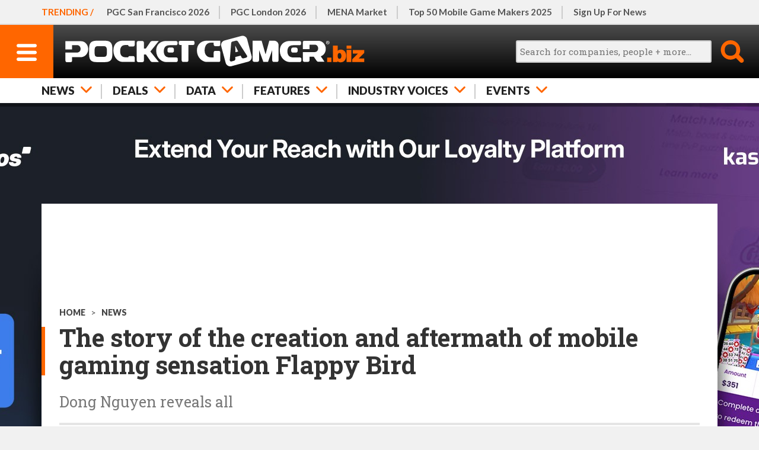

--- FILE ---
content_type: text/html; charset=UTF-8
request_url: https://www.pocketgamer.biz/the-story-of-flappy-bird/
body_size: 23163
content:
<!DOCTYPE HTML>
<html lang="en">
<head>
	<link rel="preconnect" href="https://fonts.googleapis.com">
<link rel="preconnect" href="https://fonts.gstatic.com" crossorigin>
<link rel="preload" href="https://fonts.googleapis.com/css2?family=Lato:ital,wght@0,100;0,300;0,400;0,700;0,900;1,100;1,300;1,400;1,700;1,900&family=Roboto+Condensed:wght@400;500;700&family=Roboto+Slab:wght@100;200;300;400;500;600;700;800;900&display=swap" as="style" id="fonts">
<link rel="preload" as="image" fetchpriority="high" href="https://media.pocketgamer.biz/images/76231/65571/dong-nguyen-roviocon-2_s320.jpg" imagesrcset="https://media.pocketgamer.biz/images/76231/65571/dong-nguyen-roviocon-2_s320.webp 320w, https://media.pocketgamer.biz/images/76231/65571/dong-nguyen-roviocon-2_s320.jpg 320w" imagesizes="(min-width: 821px) 900px, 100vw"><meta charset="UTF-8">
<meta name="viewport" content="width=device-width,initial-scale=1,maximum-scale=5,minimum-scale=1">
<script>fonts.addEventListener('load',function(){this.onload=null;this.rel='stylesheet';});</script>
<noscript><link rel="stylesheet" href="https://fonts.googleapis.com/css2?family=Lato:ital,wght@0,100;0,300;0,400;0,700;0,900;1,100;1,300;1,400;1,700;1,900&family=Roboto+Condensed:wght@400;500;700&family=Roboto+Slab:wght@100;200;300;400;500;600;700;800;900&display=swap"></noscript>
<title>The story of the creation and aftermath of mobile gaming sensation Flappy Bird | PocketGamer.biz</title>
<meta name="description" content="Flappy Bird was nothing short of a sensation back at the start of 2014. Created by one man, .Gears' Dong Nguyen, the ad-supported title of pure skill seemed...">
<script>function httpGet(resource){ return new Promise(function(resolve){ const static = 'https://static.pocketgamer.biz'; resource = resource.substr(0,4) == 'http' ? resource : static+resource; let http = new XMLHttpRequest(); http.open('GET',resource); http.onload = function(){ if (http.status === 200){ resolve(http.responseText); } else { resolve(null); } }; http.send(); }); } async function getPutHtml(resource,el_id,ver,insert_point = 'afterbegin'){ let html = sessionStorage.getItem(resource+'_ver') != ver ? null : sessionStorage.getItem(resource); if (html === null){ html = await httpGet('/html'+resource); sessionStorage.setItem(resource,html); sessionStorage.setItem(resource+'_ver',ver); } document.getElementById(el_id).insertAdjacentHTML(insert_point,html); } function postAjax(resource,data){ return new Promise(function(resolve){ const href = document.location.protocol+'//'+document.location.hostname+'/d/ajax'; resource = resource.substr(0,4) == 'http' ? resource : href+resource; let http = new XMLHttpRequest(); http.open('POST',resource,true); http.setRequestHeader('Content-Type','application/x-www-form-urlencoded'); http.onload = function(){ if (http.status === 200){ resolve(http.responseText); } else { resolve(null); } }; http.send(data); }); }function leadImgBack(id){ const img_main = document.getElementById('lead-img-main-'+id); document.getElementById('lead-img-back-'+id).style.backgroundImage = "url('"+img_main.currentSrc+"')"; }</script>
<script defer src="https://static.steelserve.com/static.pocketgamer.biz/js/ppup.js"></script>
<script defer src="https://static.steelserve.com/static.pocketgamer.biz/js/videos.js"></script>
<script defer src="https://static.steelserve.com/static.pocketgamer.biz/js/widgets-2.js"></script>
<script defer src="https://static.steelserve.com/static.pocketgamer.biz/js/imgbox-3.js"></script>
<script defer src="https://static.steelserve.com/static.pocketgamer.biz/js/infinite-scroll-5.js"></script>
<style>html,body,div,span,applet,object,iframe,h1,h2,h3,h4,h5,h6,p,blockquote,pre,a,abbr,acronym,address,big,cite,code,del,dfn,em,img,ins,kbd,q,s,samp,small,strike,strong,sub,sup,tt,var,b,u,i,center,dl,dt,dd,ol,ul,li,fieldset,form,label,legend,table,caption,tbody,tfoot,thead,tr,th,td,article,aside,canvas,details,embed,figure,figcaption,footer,header,hgroup,menu,nav,output,ruby,section,summary,time,mark,audio,video{margin:0;padding:0;border:0;font-size:100%;font:inherit;vertical-align:baseline;}article,aside,details,figcaption,figure,footer,header,hgroup,menu,nav,section{display:block;}body{line-height:1;font-family:sans-serif;background:#f1f1f1;color:#111;}ol,ul{list-style:none;}blockquote,q{quotes:none;}blockquote:before,blockquote:after,q:before,q:after{content:'';content:none;}table{border-collapse:collapse;border-spacing:0;font-size:0.7em;box-sizing:border-box;max-width:99.9%;}td,th{border:1px solid #ccc;vertical-align:middle;padding:2px 4px;line-height:1.2em;}body{margin:0;padding:0;font-family:'Lato',sans-serif;font-weight:400;font-size:100%;line-height:1.125em;-webkit-text-size-adjust:100%;-ms-text-size-adjust:none;}textarea:focus,input:focus{outline:none;}img{width:100%;height:auto;display:block;}strong{font-weight:700;}em{font-style:italic;}ul{list-style:disc;}ul,ol{padding-left:20px;}p,ul,ol{margin:1.2em 0;}blockquote{font-family:'Lato',sans-serif;font-style:italic;}.inner-width{width:600px;margin:0 auto;overflow:visible;}.o-hidden{overflow:hidden;}.o-scroll{overflow:scroll;}.o-auto{overflow:auto;}.upper{text-transform:uppercase;}.thinner{font-weight:normal;}.body iframe{width:100%;}a{color:#f60;text-decoration:none;}.hide{display:none;}@media (hover:hover) and (pointer:fine){a:hover{color:#333;}}@media only screen{.inner-width{width:auto;min-width:320px;max-width:1140px;}}@media only screen and (min-width:1140px){.inner-width{max-width:1140px;}}header{position:relative;z-index:30000;height:130px;box-shadow:rgba(0,0,0,0.4) 0px 6px 0px;}header ul{margin:0;padding:0;list-style:none;}header ul li{float:left;}body.fixed header{position:fixed;width:100%;top:0;left:0;height:90px;}header #h-row-1{position:relative;height:39px;border-bottom:1px solid #ddd;z-index:18000;background:#f1f1f1;}header #h-row-1 nav{scrollbar-width:none;-ms-overflow-style:none;}header #h-row-1 nav::-webkit-scrollbar{display:none;}header #h-row-1 nav strong{color:#f60;text-transform:uppercase;font-weight:700;position:absolute;top:0;left:0;padding:0 10px;z-index:100;line-height:39px;background:#f1f1f1;}header #h-row-1 nav ul{position:relative;width:2000px;overflow:hidden;z-index:50;line-height:29px;margin-left:110px;}header #h-row-1 nav ul li{position:relative;}header #h-row-1 nav ul li::after{content:"";border-right:#ccc 2px solid;position:absolute;top:10px;right:0;height:20px;}header #h-row-1 nav ul li:last-of-type::after{border:none;}header #h-row-1 nav ul li a{color:#555;padding:5px 15px;display:block;}body.fixed header #h-row-1{display:none;}header #h-row-2{position:relative;height:50px;background:#000;background:linear-gradient(0deg,#000 0%,#4c4c4c 100%);z-index:20000;}header #h-row-2 div #h-menu-main{display:block;width:50px;height:50px;background:#f60;float:left;}header #h-row-2 div #h-menu-main svg{width:20px;display:block;height:auto;padding-top:17px;margin:0 auto;}header #h-row-2 div #h-menu-main svg .menu-svg{fill:#fff;}header #h-row-2 div #h-logo-main{display:block;position:absolute;top:0;left:60px;right:60px;height:50px;min-width:200px;}header #h-row-2 div #h-logo-main svg{max-height:50px;margin:0 auto;display:block;fill:#fff;}header #h-row-2 div #h-search-main{width:50px;height:50px;float:right;cursor:pointer;}header #h-row-2 div #h-search-main svg{display:block;width:30px;margin:0 auto;padding-top:10px;}header #h-row-2 div #h-search-main svg .search-svg{fill:#f60;}header #h-row-2 div #h-search-main.on svg .search-svg{fill:#fff;}header #h-row-2 div #h-search-main #h-search-box{background:#fff;position:absolute;left:0;right:0;top:50px;height:40px;display:none;}header #h-row-2 div #h-search-main.on #h-search-box{display:block;}header #h-row-2 div #h-search-main #h-search-box #search_main{position:absolute;top:8px;left:10px;right:60px;border-radius:3px;height:10px;padding:5px;font-size:0.8em;font-family:'Roboto Slab',sans-serif;border:2px solid #ccc;background:#f1f1f1;width:-moz-available;}header #h-row-2 div #h-search-main #h-search-box #search_main_submit{position:absolute;top:8px;right:10px;background:#f60;color:#fff;text-transform:uppercase;width:40px;height:24px;line-height:24px;border-radius:3px;border:0;cursor:pointer;}header #h-row-3{position:relative;height:40px;background:#fff;z-index:16000;}header #h-row-3 nav ul{position:relative;width:2000px;overflow:hidden;z-index:50;line-height:30px;}header #h-row-3 nav ul li{position:relative;}header #h-row-3 nav ul li svg{display:none;}header #h-row-3 nav ul li a,header #h-row-3 nav ul li span{position:relative;color:#222;font-size:0.9em;font-weight:900;padding:5px 20px;display:block;text-transform:uppercase;border-right:1px solid #ccc;}header #h-row-3 nav ul li:first-of-type a,header #h-row-3 nav ul li:first-of-type span{padding-left:10px;}header #h-row-3 nav{scrollbar-width:none;-ms-overflow-style:none;}header #h-row-3 nav::-webkit-scrollbar{display:none;}header #h-row-3 .drop{display:none;background:#fff;padding:20px 0;box-shadow:rgba(0,0,0,0.4) 0px 6px 0px;}header #h-row-3 .drop .drop-element{display:none;}header #h-row-3 .drop .drop-element article{position:relative;overflow:hidden;font-size:14px;padding:0;}header #h-row-3 .drop .drop-element article a{color:#333;display:block;border:none;}header #h-row-3 .drop .drop-element article a figure{aspect-ratio:2/1;overflow:hidden;margin-bottom:10px;}header #h-row-3 .drop .drop-element article a figure img{width:100%;}header #h-row-3 .drop .drop-element article a figure img.ev{max-height:100%;max-width:100%;width:auto;height:100%;margin:0;object-fit:contain;}header #h-row-3 .drop .drop-element article a h1{font-size:1.1em;font-family:'Roboto Slab',sans-serif;font-weight:700;padding-top:0;margin:0;}header #h-row-3 .drop .drop-element article a .d-qualifier{color:#f60;font-weight:700;font-size:0.95em;margin-bottom:3px;}header #h-row-3 .drop .drop-element article a .d-greyed{font-weight:300;font-size:0.85em;margin-top:4px;color:#999;}#sidenav-backer{background:#000;position:fixed;top:0;left:0;right:0;bottom:0;z-index:31000;background-color:rgba(0,0,0,0.5);}#sidenav{height:100%;width:320px;position:fixed;z-index:32000;top:0;left:0;background:#fff;overflow-x:hidden;transition:0.3s;box-shadow:6px 0 10px -4px #444;margin-left:-350px;transition:margin-left 0.3s;}#sidenav.open{margin-left:0px;}#sn-top-row{margin-top:42px;overflow:hidden;}#sub-ibx{border-top:2px solid #ccc;border-bottom:2px solid #ccc;margin-right:10px;width:180px;height:36px;padding:25px 20px;float:left;text-transform:uppercase;color:#333;}#sn-close{width:90px;height:90px;float:right;background:#f60;cursor:pointer;}#sn-close svg{fill:#fff;padding:30px;}#sn-main{padding:10px 0;}#sn-main ul,#sn-hghlts ul,#sn-bot ul{list-style:none;}#sn-main ul li a{color:#222;display:inline-block;text-transform:uppercase;font-weight:700;padding:1px 0;border-bottom:2px solid #fff;margin:5px 0;}#sn-main ul li::before{content:'+';color:#f60;padding-right:7px;}#sn-hghlts{position:relative;}#sn-hghlts ul{padding:0;margin-top:0;}#sn-hghlts ul li a{display:block;background:#000;padding:10px 20px;color:#fff;text-transform:uppercase;}#sn-hghlts ul li:nth-child(even) a{background:#f60;}#sn-bot ul li a{color:#555;padding:4px 0;display:inline-block;}#sn-soc-prm .prm{min-height:1px;background:#f1f1f1;}#sn-soc-prm .prm div{padding:20px;}#sn-soc-prm .site-social{margin:0 auto;padding:20px 0;width:fit-content;overflow:hidden;}#h-social{display:none;}.site-social .soc{overflow:hidden;}.site-social .soc a{display:block;width:40px;float:left;margin-right:6px;}.site-social .soc a svg{fill:#999;}@media only screen{header #h-row-1 nav ul{width:max-content;}header #h-row-2 div #h-logo-main{display:flex;}header #h-row-3 nav ul{width:max-content;}}@media (hover:hover) and (pointer:fine){header #h-row-2 div #h-search-main.hv:hover svg .search-svg{fill:#fff;}header #h-row-2 div #h-search-main.hv:hover #h-search-box{display:block;}#sn-main ul li a:hover{border-bottom:2px solid #f60;}}@media only screen and (min-width:375px){header #h-row-1 nav strong{padding:0 12px;}header #h-row-3 nav ul li:first-of-type a,header #h-row-3 nav ul li:first-of-type span{padding-left:12px;}}@media only screen and (min-width:428px){header #h-row-1 nav strong{padding:0 15px;}header #h-row-3 nav ul li:first-of-type a,header #h-row-3 nav ul li:first-of-type span{padding-left:15px;}}@media only screen and (min-width:821px){header{height:174px;font-size:1.2em;}body.fixed header{height:132px;}header #h-row-1{height:40px;border-bottom-width:2px;font-size:0.8em;font-weight:700;}header #h-row-1 nav{padding:0 22px;max-width:unset;}header #h-row-1 nav strong{line-height:40px;padding:0 5px 0 22px;}header #h-row-1 nav ul{line-height:30px;}header #h-row-1 nav ul li a{padding:5px 18px;}header #h-row-1 nav ul li:first-of-type a{padding-left:0px;}header #h-row-1 nav ul li::after{height:22px;}header #h-row-2{height:90px;}header #h-row-2 div #h-menu-main{width:90px;height:90px;position:absolute;left:0;top:0;float:none;margin-left:0;}header #h-row-2 div #h-menu-main svg{width:34px;padding-top:32px;}header #h-row-2 div #h-logo-main{display:block;position:absolute;top:auto;left:100px;right:auto;margin:0;padding:8px 0;width:auto;height:74px;}header #h-row-2 div #h-logo-main svg{max-height:none;height:100%;margin:0;}header #h-row-2 div #h-search-main{width:90px;height:90px;float:none;position:absolute;top:0;right:0;}header #h-row-2 div #h-search-main svg{width:40px;padding-top:25px;}header #h-row-2 div #h-search-main #h-search-box{top:90px;height:42px;}header #h-row-2 div #h-search-main #h-search-box #search_main{height:12px;}header #h-row-2 div #h-search-main #h-search-box #search_main_submit{height:26px;line-height:26px;}header #h-row-3{height:42px;font-size:1.1em;}header #h-row-3 nav{padding:0 22px;max-width:unset;}header #h-row-3 nav ul{line-height:32px;}header #h-row-3 nav ul li a,header #h-row-3 nav ul li span{padding:5px 18px;border:none;}header #h-row-3 nav ul li::after{content:"";border-right:#ccc 2px solid;position:absolute;top:10px;right:0;height:20px;}header #h-row-3 nav ul li:first-of-type a,header #h-row-3 nav ul li:first-of-type span{padding-left:0;}header #h-row-3 nav ul li:last-of-type::after{border:none;}header #h-row-3.active nav ul li .arr,header #h-row-3.active nav ul li .arr::after{color:#ccc;}header #h-row-3.active nav ul li svg{fill:#ccc;}header #h-row-3.active nav ul li.on .arr{color:#222;}header #h-row-3.active nav ul li.on .arr::after{color:#f60;}header #h-row-3.active nav ul li.on svg{fill:#f60;}header #h-row-3 nav ul li::after{height:25px;}header #h-row-3 .drop .drop-element.active{display:grid;grid-template-columns:repeat(5,1fr);grid-template-rows:1fr;column-gap:20px;}#sidenav{width:500px;margin-left:-520px;font-size:1.3em;}#sub-ibx{padding:22px 20px 28px 40px;width:340px;}#sub-ibx strong{display:block;line-height:24px;}#sn-main,#sn-bot{padding:10px 20px;}#sn-hghlts ul li a{padding:18px 40px;}#sn-soc-prm .prm div{padding:30px 0;margin:0 auto;}#sn-soc-prm .site-social{margin:0 40px;padding-bottom:40px;}.site-social .soc a{width:50px;margin-right:8px;}#sn-main ul li a{font-size:1.1em;padding:5px 0;}#sn-bot ul li a{padding:6px 0;}}@media only screen and (min-width:821px) and (pointer:fine){header #h-row-3 nav ul li .arr{padding-right:46px;}header #h-row-3 nav ul li svg{display:block;position:absolute;top:10px;right:17px;width:19px;fill:#f60;}header #h-row-3.active .drop{display:block;}}@media only screen and (min-width:1010px){header #h-row-2 div #h-search-main.on svg .search-svg{fill:#f60;}header #h-row-2 div #h-search-main #h-search-box{display:block;top:24px;right:auto;left:-260px;background:none;width:325px;}header #h-row-2 div #h-search-main #h-search-box #search_main{top:2px;height:24px;width:256px;left:0;}header #h-row-2 div #h-search-main #h-search-box #search_main_submit{top:0;height:42px;width:42px;border-radius:0;overflow:hidden;text-indent:-100px;background:none;}}@media (hover:hover) and (pointer:fine) and (min-width:1010px){header #h-row-2 div #h-search-main.hv:hover svg .search-svg{fill:#f60;}}@media only screen and (min-width:1140px){header #h-row-1 nav{padding:0 30px;max-width:1140px;position:relative;}header #h-row-1 nav strong{padding:0 5px 0 30px;}header #h-row-2 div #h-logo-main{padding:5px 0;height:80px;}header #h-row-2 div #h-search-main #h-search-box{left:-320px;width:385px;}header #h-row-2 div #h-search-main #h-search-box #search_main{width:316px;}header #h-row-3 nav{padding:0 30px;max-width:1140px;}}@media only screen and (min-width:1366px){#h-social{display:block;position:absolute;top:21px;right:440px;}#h-social.site-social .soc a{width:46px;}#h-social.site-social .soc a svg{fill:#ccc;}header #h-row-2 div #h-logo-main{position:relative;left:auto;margin:0 0 0 -8px;}}@media only screen and (max-width:1010px){header #h-row-2 .inner-width::after{content:'';position:absolute;top:90px;width:30px;height:42px;right:0;background:#fff;background:linear-gradient(to right,rgba(255,255,255,0),#fff);}}@media only screen and (max-width:820px){header #h-row-2 .inner-width::after{top:50px;height:40px;background:#000;width:20px;background:linear-gradient(to right,rgba(0,0,0,0),rgba(0,0,0,.5));}}#mid-main.skin{position:relative;z-index:20000;margin-top:150px;background:#fff;min-height:1080px;padding:10px;box-sizing:border-box;transition:margin-top 0.5s;}#mid-main.skin.open{margin-top:400px;}body.fixed #mid-main.skin{top:130px;}#mid-main #skin-video-tab{display:block;background:#eaeaea;width:38px;height:36px;position:absolute;top:-40px;right:0;padding:2px;cursor:pointer;z-index:2;}#mid-main #skin-video-tab div{background:#f60;padding:8px;}#mid-main #skin-video-tab div.off{display:none;}#skin-video{position:absolute;z-index:10;top:300px;left:50%;transform:translate(-50%);margin:0;padding:0 20px;width:100%;min-width:320px;max-width:700px;height:auto;box-sizing:border-box;}#skin-video #skin-video-inner{position:relative;width:100%;height:auto;padding-top:56.25%;box-sizing:border-box;border:0;overflow:hidden;}#skin-video #skin-video-inner iframe{width:100%;height:100%;position:absolute;top:0;right:0;bottom:0;left:0;}#mid-main.dark{background:#303030;color:#fff;}@media only screen and (min-width:375px){#mid-main.skin{padding:14px;}#mid-main.skin.open{margin-top:440px;}}@media only screen and (min-width:428px){#mid-main.skin{padding:20px;}#mid-main.skin.open{margin-top:560px;}}@media only screen and (min-width:821px){#mid-main.skin{margin-top:170px;}body.fixed #mid-main.skin{top:170px;}#mid-main #skin-video-tab{right:20px;}#skin-video{top:370px;}#mid-main.skin.open{margin-top:640px;}}@media only screen and (min-width:1140px){#mid-main.skin{padding:30px;}#mid-main #skin-video-tab{right:30px;}}#img-view-back{position:fixed;z-index:31000;background:#000;background-color:rgba(0,0,0,0.5);top:0;right:0;bottom:0;left:0;}#img-view{position:fixed;z-index:32000;top:50%;left:50%;transform:translate(-50%,-50%);background:#fff;padding:10px;width:max-content;max-width:90%;max-height:90%;text-align:right;overflow:scroll;}#img-view img{width:auto;max-width:100%;height:auto;max-height:100%;cursor:zoom-out;}article{padding-top:25px;}article .headings{position:relative;}article img{margin:0 auto;max-width:100%;}article a{color:#333;font-weight:600;border-bottom:2px solid #f60;}article .cats{text-transform:uppercase;padding:0 0 10px 0;color:#444;font-size:0.7em;}article .cats a{display:inline-block;color:#444;border:none;padding:0;font-weight:900;}article h1{position:relative;margin:0 0 25px 0;font-size:2em;font-family:'Roboto Slab',sans-serif;font-weight:700;line-height:1.1em;color:#333;}article h1::before{content:"";background:#f60;width:2px;position:absolute;top:5px;bottom:5px;left:-10px;}article .strap{font-family:'Roboto Slab',sans-serif;font-size:1.25em;line-height:1.2em;color:#777;padding:0 0 20px 0;}article .icon{width:80px;height:80px;padding:5px;border:1px solid #e1e1e1;margin:0 10px 10px 0;overflow:hidden;}article .icon img{object-fit:contain;width:100%;height:100%;}article .icon.person{width:60px;height:60px;border:5px solid #e1e1e1;border-radius:35px;overflow:hidden;padding:0;margin:0 20px 10px 0;}article .icon.person img{object-fit:cover;}article .art-info{position:relative;border-top:#e5e5e5 4px solid;padding:15px 0;font-size:0.8em;overflow:hidden;}article .art-info .byline{float:left;overflow:hidden;}article .art-info .byline .icon.person{width:40px;height:40px;border-radius:25px;float:left;padding:0;margin:0;border:5px solid #e1e1e1;}article .art-info .byline div{float:left;}article .art-info time{display:block;color:#777;float:left;border-left:1px solid #ccc;margin-left:10px;margin-right:40px;}article .art-info .byline div,article .art-info time{margin-top:16px;padding-left:10px;}article .share-area{position:absolute;bottom:17px;right:0;width:34px;height:34px;}article .share-area .share-lead{position:absolute;top:-16px;text-transform:uppercase;color:#999;font-weight:600;font-size:0.7em;width:34px;text-align:center;}article .share-area a{border:none;}article .share-area svg{fill:#999}article .share-area .share-api,article .share-area .share-legacy{display:none;}article .share-area .share-api.on{display:block;}article .share-area .share-api span{display:block;cursor:pointer;}article .content{position:relative;}article .content .lead-img{position:relative;background:#555;overflow:hidden;}article .content .lead-img .img-credit,article .content .body figure .img-credit{position:absolute;bottom:0;right:0;background:rgb(255,255,255,0.8);padding:5px 10px;color:#333;z-index:2000;font-size:0.7em;}article .content .body figure .img-credit{padding:2px 8px;}article .content .lead-img.square img{position:relative;z-index:1000;max-height:400px;width:auto;}article .content .lead-img.square .lead-img-back{position:absolute;top:-10%;left:-10%;width:120%;height:120%;z-index:500;background-position:center;background-size:100%;filter:blur(15px);}article .content .lead-img-caption{background:#e9e9e9;padding:10px;font-family:'Roboto Slab',sans-serif;font-size:0.8em;color:#555;}article .content .item-m{margin:3em auto 3em auto;}article .content .body{font-family:'Roboto Slab',sans-serif;font-size:1.1em;line-height:1.4em;color:#333;}article .content .body .highlights{font-size:1.1em;font-weight:700;list-style:none;border-bottom:4px solid #e5e5e5;padding:0 0 0 20px;}article .content .body .highlights li{margin:1.2em 0;position:relative;}article .content .body .highlights li::before{content:'';background:#f60;display:inline-block;width:8px;height:8px;position:absolute;top:10px;left:-20px;}article .content .body p,article .content .body figure{margin:1.4em 0;}article .content .body h1{font-size:1em;padding:0;}article .content .body h2{margin:1.2em 0;}article .content .body h3{font-size:1.15em;text-transform:uppercase;font-weight:700;margin:1.2em 0 -0.7em 0;}article .content .body h3.style-bw{color:#fff;background:#333;padding:3px 10px 4px 10px;}article .content .body h3.style-or{color:#f60;}article .content .body figure{position:relative;}article .content .body figure figcaption{background:#e1e1e1;padding:10px;font-size:0.7em;font-weight:700;line-height:1.2em;}article .content .body .boxout{border-top:10px solid #f60;border-bottom:5px solid #ccc;padding:10px 0;font-family:'Lato',sans-serif;}article .content .body .boxout blockquote{font-family:'Roboto Condensed',sans-serif;font-size:1.8em;line-height:1.2em;padding-bottom:0.5em;font-style:normal;font-weight:500;letter-spacing:-0.4px;}article .content .body .boxout cite{font-weight:700;font-family:'Roboto Condensed';Color:#f30;}article .content .body .module{display:block;overflow:hidden;}article .content .body .module.person{border-bottom:none;border-top:2px solid #777;margin-top:1.8em;padding-top:10px;}article .content .body .module.person figure{float:left;margin:0 10px 0 0;width:auto;}article .content .body .module.person .details{float:left;margin:4px 0 0 0;line-height:1.3em;}article .content .body .module.person .details .sub{font-size:0.9em;font-weight:400;color:#999;}article .content .body ul{list-style-type:square;padding:0 0.9em 0 1.8em;}article .content .body ol{list-style-type:decimal;padding:0 0.9em 0 1.8em;}article .content .body .inline-button{display:block;text-align:center;margin:1.4em auto;}article .content .body .inline-button.large{margin:1.4em 20px;}article .content .body .inline-button.small{margin:1.4em 40px;}article .content .body .inline-button a{display:inline-block;color:#fff;text-transform:uppercase;text-align:center;border-radius:4px;margin:0 auto;border-bottom:2px solid rgba(51,51,51,0.4);}article .content .body .inline-button.large a{padding:0.7em 1em;}article .content .body .inline-button.small a{font-size:0.8em;padding:0.5em 1em;}article .content .body figure a img{cursor:zoom-in;}article .content .trk-outer{border:1px solid #ccc;overflow:hidden;margin-bottom:40px;}article .content .trk{border:none;width:100%;background:#fff;}article .content .trk th{background:#e1e1e1;font-family:'Lato',sans-serif;font-weight:700;text-align:left;text-transform:uppercase;font-size:0.9em;}article .content .trk th,article .content .trk td{border:none;border-left:5px solid #fff;padding:5px;}article .content .trk th:first-of-type,article .content .trk td:first-of-type{border:none;}article .content .trk td:nth-of-type(2){padding-left:0;}article .content .trk td.ti-date{color:#999;min-width:40px;}article .content .trk td.ti-type{color:#fff;}article .content .trk td.ti-type.tic-investment span,article .content .trk td.ti-type.tic-report span{background:#6699cc;}article .content .trk td.ti-type.tic-merger span{background:#99cccc;}article .content .trk td.ti-type.tic-acquisition span{background:#b47a7a;}article .content .trk td.ti-type.tic-license span{background:#b674ff;}article .content .trk td.ti-type.tic-partnership span{background:#999933;}article .content .trk td.ti-type.tic-chart span{background:#adc68f;}article .content .trk td.ti-type.tic-milestone span{background:#cd7584;}article .content .trk td.ti-type.tic-anniversary span{background:#df9757;}article .content .trk td.ti-type span{background:#666;border-radius:3px;display:block;width:fit-content;padding:4px 6px;text-transform:uppercase;font-size:0.85em;font-weight:700;}article .content .trk td.ti-cmps a{display:block;border:0;color:#F60;position:relative;padding-left:0.8em;}article .content .trk td.ti-cmps a::before{content:'●';color:#666;position:absolute;font-size:0.8em;left:0;top:0;}article .content .fullwidthvideo{position:relative;aspect-ratio:16/9;overflow:hidden;margin:1.4em 0;}article .content .fullwidthvideo img{position:absolute;z-index:100;width:100%;height:100%;object-fit:cover;}article .content .fullwidthvideo iframe{position:absolute;width:100%;height:100%;z-index:200;}article .content .lead-img.video{border-bottom:5px solid #f60;}article .content .lead-img.video .vid{height:22%;position:absolute;z-index:2000;bottom:0;left:0;display:none;}article .content .lead-img.video .vid svg{background:#f60;fill:#fff;height:100%;padding:20px;box-sizing:border-box;}article .content .lead-img.video .fullwidthvideo{margin:0;aspect-ratio:2/1;width:100%;}article .content .lead-video-info{border-bottom:#e5e5e5 4px solid;overflow:hidden;padding:20px 10px;font-size:0.8em;font-weight:400;}article .content .lead-video-info .deets{float:left;}article .content .lead-video-info .deets div,article .content .lead-video-info .deets span{display:inline-block;line-height:1.2em;}article .content .lead-video-info .deets span{padding:0 10px;font-size:1.4em;}article .content .lead-video-info a{float:right;display:block;border:0;text-transform:uppercase;line-height:1.8em;}article .content .tags{font-family:'Roboto Slab',sans-serif;overflow:hidden;padding:0;margin:1.4em auto;list-style:none;border-top:1px dashed #ccc;padding-top:1.2em;}article .content .tags li{display:block;float:left;}article .content .tags li a{border:1px solid #ccc;padding:8px 10px;margin:0 10px 10px 0;color:#f60;display:block;font-weight:400;}article .content .additional .widget{position:relative;overflow:hidden;margin-bottom:20px;}article .content .additional .widget figure{float:left;}article .content .additional .widget h3{text-transform:uppercase;color:#f60;font-weight:700;margin-bottom:10px;padding-bottom:7px;border-bottom:1px solid #ccc;}article .content .additional .widget.related h3{font-weight:700;letter-spacing:0;color:#fff;border:0;padding:10px 8px 8px 8px;background:#333;}article .content .additional .widget.related div{background:#f1f1f1;margin-bottom:12px;border-bottom:2px solid #f60;}article .content .additional .widget.related div a{padding:15px;border:0;font-size:0.95em;display:block;font-family:'Roboto Slab',sans-serif;line-height:1.2em;}article .content .body figure.main-square{float:right;width:120px;padding:0 0 20px 20px;}#mid-main.dark article h1,#mid-main.dark article h2,#mid-main.dark article a,#mid-main.dark article .cats,#mid-main.dark article .cats a,#mid-main.dark article .content .body{color:#fff;}#mid-main.dark article .strap,#mid-main.dark article .art-info time,#mid-main.dark article .content .lead-video-info,#mid-main.dark article .content .lead-video-info a{color:#d0d0d0;}#mid-main.dark article .content .tags li a{color:#f60;}#mid-main.dark article .icon{background:#fff;}#mid-main.dark article .icon.person{border-color:#fff;}#mid-main.dark article .content .additional .widget.related h3{background:#f1f1f1;color:#222;font-weight:900;}#mid-main.dark article .content .additional .widget.related div{background:#000;}.podcast-strip{margin:1.2em 0;}.podcast-strip strong{color:#133153;display:block;text-transform:uppercase;font-family:'Lato',sans-serif;font-weight:700;line-height:1.2em;padding-bottom:0.8em;}.podcast-strip .img-rows{text-align:center;}.podcast-strip .img-rows a{width:40px;display:inline-block;border:none;}.art-subscribe{position:relative;display:block;border-top:5px solid #092741;border-bottom:5px solid #092741;color:#092741;font-weight:300;padding:16px 0 12px 0;margin:1.4em 0;text-transform:uppercase;}.art-subscribe .qual{display:block;position:absolute;top:-10px;left:0;color:#f60;font-family:'Lato',sans-serif;background:#fff;padding:0 5px 0 0;height:26px;}.art-subscribe .head{font-size:1.6em;line-height:1.1em;}.art-subscribe .button{font-weight:700;color:#fff;margin:11px auto 0 auto;width:max-content;background:#f60;border-radius:5px;font-family:'Lato',sans-serif;padding:5px 12px 4px 12px;font-size:0.95em;}article.featured .lead-img{margin:0 -10px;}article.featured .feat-tabs{position:relative;padding:0 10px;margin:0 -10px;overflow:hidden;list-style:none;border-top:1px solid #ccc;box-shadow:0 6px 4px -4px #333;}article.featured .feat-tabs span{text-transform:uppercase;font-weight:900;float:left;display:block;color:#222;cursor:pointer;padding:10px 16px;}article.featured .feat-tabs span.active{border-bottom:4px solid #f60;padding-bottom:6px;}article.featured .tab-list-but{display:block;background:#f60;cursor:pointer;color:#fff;padding:14px 20px;text-transform:uppercase;margin:30px auto;border-radius:5px;font-size:1.4em;font-weight:900;width:max-content;}article .content .main .list-tiles{display:grid;grid-template-columns:repeat(2,auto);gap:10px;}article .content .main .list-tiles .list-tile{border:3px solid #ccc;aspect-ratio:1/1;padding:10px;box-sizing:border-box;position:relative;cursor:pointer;}article .content .main .list-tiles .list-tile.active{border-color:#f60;}article .content .main .list-tiles .list-tile .position,article .content .additional .list-details .list-detail .position{background:#f60;color:#fff;font-family:'Roboto Slab',sans-serif;font-weight:700;width:2em;line-height:1.95em;aspect-ratio:1/1;text-align:center;}article .content .main .list-tiles .list-tile .position{position:absolute;left:-3px;bottom:-3px;}article .content .main .list-tiles .list-tile figure{aspect-ratio:1/1;}article .content .main .list-tiles .list-tile figure img{width:100%;height:100%;object-fit:contain;}article #area-intro,article #area-list,article #area-intro h1{display:none;}article #area-intro.active,article #area-list.active{display:block;position:relative;z-index:1000;}article #area-intro .content,article #area-list .content{padding:30px 0;}article .content .additional .list-details{display:none;position:relative;padding-bottom:60px;}article .content .additional.active .list-details{display:block;transition:0.3s;transition:margin-top 0.3s;}article .content .additional .list-details .list-detail{display:none;border-bottom:3px #333 solid;}article .content .additional .list-details .list-detail.active{display:block;}article .content .additional .list-details .list-detail .position{position:relative;z-index:200;width:2.2em;line-height:2.15em;font-size:1.45em;}article .content .additional .list-details .list-detail figure{position:relative;z-index:100;padding:20px 0;border-top:3px #333 solid;border-bottom:2px solid #ccc;margin-top:-3px;}article .content .additional .list-details .list-detail h2{margin:20px 0;font-size:1.8em;line-height:1.2em;font-family:'Roboto Slab',sans-serif;}article .content .additional .list-details .list-detail h2 a{border:0;}article .content .additional .list-details .list-detail .body{font-size:0.9em;}article .content .additional .list-details .list-detail .readmore{font-family:'Roboto Slab',sans-serif;font-size:0.9em;line-height:1.15em;margin:1.6em 0 1em 0;color:#888;}article .content .additional .list-details .list-detail .readmore a{display:block;font-weight:700;border:none;color:#777;}article #area-list .additional .list-details #deets-close{display:none;fill:#fff;background:rgba(0,0,0,0.7);width:40px;height:40px;border-radius:20px;padding:10px;box-sizing:border-box;position:absolute;top:10px;right:10px;cursor:pointer;}.left-right{position:absolute;width:max-content;overflow:hidden;}.left-right.top{top:0;right:0;}.left-right.bottom{bottom:0;right:0;}.left-right span{display:block;float:left;width:42px;padding-left:5px;cursor:pointer;}.left-right svg .a-st1{fill:none;}.left-right svg .a-st0,.left-right svg .a-st2{fill:#999;}article .headings .strap{padding:0;margin-bottom:1.4em;}article .sponsors{margin:2.6em auto 1.4em auto;}article .sponsors strong{display:block;color:#777;letter-spacing:0.05em;text-transform:uppercase;font-size:1.05em;margin:1em auto;text-align:center;}article .sponsors > div{overflow:hidden;margin:0 auto;}article .sponsors > div a{display:block;max-width:260px;min-width:180px;border:0;padding:10px;margin:0 auto;}@media (hover:hover) and (pointer:fine){article .content .trk td.ti-cmps a:hover{color:#666;}.art-subscribe .button:hover{background:#f8873b;}}@media only screen{article .content .lead-img{aspect-ratio:2/1;margin:0 -10px;min-width:320px;}article .content .lead-img.square img{height:100%;max-height:none;}article .content .lead-img.landscape img{min-width:320px;}article .content .lead-img-caption{margin:0 -10px;}}@media only screen and (min-width:375px){article h1::before{left:-14px;}article .content .lead-img{margin:0 -14px;}article .content .lead-img-caption{margin:0 -14px;padding:10px 14px;}article.featured .lead-img,article.featured .feat-tabs{margin:0 -14px;}article .content .main .list-tiles{gap:14px;}}@media only screen and (min-width:428px){article h1::before{left:-20px;}article .content .lead-img{margin:0 -20px;}article .content .lead-img-caption{margin:0 -20px;padding:10px 20px;}article .content .body figure.main-square{width:160px;}.podcast-strip .img-rows{text-align:left;}article.featured .lead-img,article.featured .feat-tabs{margin:0 -20px;}}@media only screen and (min-width:481px){article h1::before{width:4px;}article .art-info .byline div,article .art-info time{padding-left:15px;}article .art-info time{margin-left:15px;}.podcast-strip .img-rows a{width:50px;}article .content .main .list-tiles{gap:20px;grid-template-columns:repeat(3,auto);}}@media only screen and (min-width:620px){article .content .body{max-width:580px;margin:0 auto;}article .content .trk{font-size:0.8em;}.podcast-strip .img-rows a{width:60px;}article .share-area .share-legacy.on{display:block;}article .share-area{width:46px;height:46px;}article .share-area .share-lead{top:15px;left:-55px;font-size:13px;}article .share-area .share-legacy .icon-area{width:150px;overflow:hidden; margin-left:-104px;}article .share-area .share-legacy .icon-area a{display:block;width:46px;height:46px;float:left;margin-left:4px;}article #area-list .content{overflow:hidden; display:flex; gap:0 20px;}article #area-list .content .main{flex:1 1 10%;}article #area-list .content .additional{width:300px;}article .content .main .list-tiles{grid-template-columns:repeat(2,auto);}}@media only screen and (min-width:780px){article .content .body{max-width:660px;font-size:1.2em;}article .content .body .highlights{margin:0 -1.5em;}.podcast-strip{margin:1.2em -1.5em;}.podcast-strip .img-rows a{width:70px;}article #area-list .content{ gap:0 30px;}article .sponsors > div{display:flex;flex-wrap:wrap;}}@media only screen and (min-width:821px){article .content .body .boxout{float:right;clear:right;width:45%;margin:0 0 1.2em 1.2em;}article.featured .feat-tabs{padding:0;}article.featured .feat-tabs span{ border-right:1px solid #ccc;}article .content .main .list-tiles{grid-template-columns:repeat(3,auto);}}@media only screen and (min-width:1000px){#img-view{padding:20px;}article{font-size:1.2em;}article h1{font-size:2.1em;}article .content{overflow:hidden;display:flex;gap:0 30px;}article .content .main{float:left;width:600px;flex-grow:1;}article .icon{margin-right:12px;}article .icon.person{border:7px solid #e1e1e1;border-radius:37px;}article .content .item-m{margin:0;position:absolute;right:0;top:0;}article .content .lead-img{margin:0;}article .content .lead-img-caption{font-size:0.7em;margin:0;}article .content .body{font-size:1em;max-width:580px;}article .content .body ul,article .content .body ol{padding:0 1.2em 0 2.2em;}article .content .additional{width:300px;margin-top:456px;overflow:hidden;flex-grow:0;}article .content .additional .widget{width:312px;}article .content .additional .widget.related{width:300px;}article .content .body figure.main-square{margin-top:-10px;}article .content .body .highlights{margin:0 -30px 0 -30px;padding:10px 0 10px 20px;}article .content .body .highlights li{margin:1.2em 10px;}article .content .body .highlights li::before{left:-26px;}article .content .trk-outer{margin:20px 0 0 0;}article.spage .content .body{margin:0 0 0 40px;}article .share-area{right:8px;}.art-subscribe{position:absolute;top:280px;right:0px;width:300px;margin:0;height:146px;box-sizing:border-box;}.art-subscribe .head{font-size:1.4em;}.art-subscribe .qual{top:-12px;}article.featured .content .item-m{top:30px;}article.featured .art-subscribe{top:310px;}article.featured .content .additional{margin-top:486px;}article .content .main .list-tiles{grid-template-columns:repeat(4,auto);}article #area-list .content .additional{margin:0;}}@media only screen and (min-width:1140px){article{font-size:1.25em;}article h1::before{left:-30px;width:6px;}article .content .fullwidthvideo,article .content .body figure{width:680px;margin-left:-50px;}article .content .body .info-box figure{width:auto;margin:0;}article .content .body .boxout{margin-right:-70px;width:55%;}article .content .body .highlights{margin:0 -50px;}.podcast-strip{margin:1.2em -50px;}article .content .body .highlights li{margin:1.2em 30px;}article.spage .content .body{margin:0 0 0 100px;}.podcast-strip .img-rows{overflow:hidden;}.podcast-strip .img-rows a{display:block;float:left;padding-right:14px;}.art-subscribe{font-size:0.95em;}.art-subscribe .button{padding-top:4px;}article.featured .lead-img,article.featured .feat-tabs{margin:0 -30px;}article .content .additional .list-details .list-detail .body{font-size:0.865em;}}@media only screen and (max-width:619px){article #area-list .additional.active{position:fixed;top:0;left:0;right:0;bottom:0;background:rgba(0,0,0,0.7);overflow:scroll;}article #area-list .additional.active .list-details{position:relative;background:#fff;margin:160px auto 20px auto;padding:20px;width:320px;box-sizing:border-box;border-radius:5px;overflow:scroll;}article #area-list .additional.active .list-details #deets-close{display:block;}article .headings .strap{margin-right:50px;}.left-right.top{top:20px;left:80px;}.left-right.bottom{display:none;}}article .content .list-entries{font-family:'Roboto Slab',sans-serif;color:#333;}.list-entry{border-top:2px solid #ccc;margin:0 0 1.4em 0;padding-top:1em;overflow:hidden;}.list-entry h2{color:#600;font-size:1.5em;line-height:1.2em;font-weight:700;}.list-entry h2 a{color:#600;border:none;}.list-entry .body{overflow:visible;}.list-entry .body .info-box{display:block;float:right;width:120px;margin:1.8em 0 1em 1.2em;background:#f3f3f3;padding:10px;border:none;}.list-entry .body .info-box figure{margin:0;}.list-entry .body .info-box figure img{width:100%;}.list-entry .body .info-box .more-info{font-size:0.7em;line-height:1.1em;}.list-entry .body .info-box .more-info h4{text-transform:uppercase;font-size:1.2em;color:#999;margin:1.5em 0 0.6em 0;font-weight:400;}.list-entry .body .info-box .more-info span{color:#333;line-height:1.5em;padding-bottom:0.01em;border-bottom:2px solid #f60;}article .content .grid-bar{font-size:0.6em;font-weight:700;text-transform:uppercase;margin-bottom:20px;display:grid;grid-template-columns:1fr auto auto;grid-template-rows:1fr;gap:5px;}article .content .grid-bar .gb-txt{padding:0.5em 0.8em;position:relative;background:#efefef;align-self:stretch;}article .content .grid-bar .gb-selector{aspect-ratio:1/1;cursor:pointer;background:#efefef;}article .content .grid-bar .gb-selector:hover{background:#999;}article .content .grid-bar .gb-selector.active{background:#f60;}article .content .grid-bar .gb-selector svg{height:100%;width:100%;display:block;max-width:25px;margin:auto;}article .content .grid-bar .gb-selector svg .st1{fill:none;}article .content .grid-bar .gb-selector svg .st0{fill:#999;}article .content .grid-bar .gb-selector svg:hover .st0{fill:#efefef;}article .content .grid-bar .gb-selector.active svg .st0{fill:#efefef;}article .content .the-grid{display:none;}article .content .the-grid.active{display:grid;grid-template-columns:repeat(5,1fr);grid-template-rows:auto;gap:5px;}article .content .the-grid .grid-entry{cursor:pointer;}article .content .the-grid .grid-entry.inactive{cursor:default;}article .content .the-grid .grid-entry.inactive img{opacity:0.2;}article .content .list-entries.grid{display:none;}#grid-pop{display:block;position:fixed;z-index:32000;background:#fff;min-width:280px;width:90vw;border:#efefef 10px solid;top:15%;left:50%;transform:translate(-50%,0);font-family:'Roboto Slab',sans-serif;color:#333;line-height:1.6em;overflow:initial;padding:0;margin:0;max-height:75vh;}#grid-pop .inner{overflow:scroll;height:100%;scrollbar-width:none;padding:10px;box-sizing:border-box;max-height:75vh;}#grid-pop .inner::-webkit-scrollbar{display:none;}.list-entry .inner .body .info-box{padding:0;margin-top:0.4em;width:160px;}#grid-pop a{color:#333;font-weight:600;border-bottom:2px solid #f60;}#grid-pop p{margin:1.4em 0;}#grid-pop ul{list-style-type:square;padding:0 0.9em 0 1.8em;}#grid_pop_close{background:#000;border:2px solid #fff;padding:7px;width:30px;height:30px;line-height:30px;border-radius:15px;box-sizing:border-box;position:absolute;top:-24px;right:10px;cursor:pointer;}#grid_pop_close svg{fill:#fff;width:12px;display:block;margin:0 auto;}#grid-pop-blackout{background:#000;position:fixed;top:0;left:0;right:0;bottom:0;z-index:31000;background-color:rgba(0,0,0,0.5);}#grid-pop .body .inline-button.large{margin:1.4em 20px;}#grid-pop .body .inline-button.small{margin:1.4em 40px;}#grid-pop .body .inline-button{display:block;text-align:center;margin:1.4em auto;}#grid-pop .body .inline-button.large a{padding:0.7em 1em;}#grid-pop .body .inline-button.small a{font-size:0.8em;padding:0.5em 1em;}#grid-pop .body .inline-button a{display:inline-block;color:#fff;text-transform:uppercase;text-align:center;border-radius:4px;margin:0 auto;border-bottom:2px solid rgba(51,51,51,0.4);}#grid-pop .body h1{font-size:1em;padding:0;}#grid-pop .body h2{margin:1.2em 0;}#grid-pop .body h3{font-size:1.15em;text-transform:uppercase;font-weight:700;margin:1.2em 0 -0.7em 0;}#grid-pop .body h3.style-bw{color:#fff;background:#333;padding:3px 10px 4px 10px;}#grid-pop .body h3.style-or{color:#f60;}@media only screen and (min-width:390px){#grid-pop{min-width:330px;}#grid-pop .inner{padding:20px;}}@media only screen and (min-width:620px){article .content .grid-bar{font-size:1.05em;}article .content .grid-bar .gb-selector svg{max-width:38px;}article .content .the-grid.active{gap:10px;}#grid-pop{max-width:800px;}#grid-pop .inner .body{max-width:580px;margin:0 auto;}}@media only screen and (min-width:1000px){article .content .list-entries .list-entry .body .info-box{width:140px;padding:20px;margin-right:-30px;}article .content .the-grid.active{gap:20px;}#grid-pop{font-size:1.1em;max-height:80vh;}#grid-pop .inner{max-height:80vh;}}@media only screen and (min-width:1140px){article .content .list-entries .list-entry .body .info-box{margin-right:-60px;margin-left:30px;}article .content .list-entries .list-entry h2{margin-left:40px;}}.main-banner{width:320px;height:50px;margin:0 -10px;overflow:hidden;}.item-m{width:300px;height:250px;overflow:hidden;}.main-banner iframe,.item-m iframe{margin:0 auto;display:block;}.item-cb .txt{position:relative;font-family:'Roboto Slab',sans-serif;font-size:0.9em;line-height:1.4em;color:#333;padding:20px;border-left:#f60 2px solid;border-right:#f60 2px solid;}.item-cb .txt::before{content:'';position:absolute;top:0px;right:0px;border-top:#f60 2px solid;width:86%;}.item-cb .txt::after{content:'';position:absolute;bottom:0px;left:0px;border-bottom:#f60 2px solid;width:86%;}.item-cb h3{font-weight:700;font-size:1.1em;}.item-cb img{max-width:750px;margin:0 auto;}.promo{margin:auto;}@media only screen and (min-width:330px){.main-banner{margin:0 auto;}}@media only screen and (min-width:508px){.main-banner{width:468px;height:60px;}}@media only screen and (min-width:768px){.main-banner{width:728px;height:90px;}.item-cb .txt{border-left:#f60 4px solid;border-right:#f60 4px solid;}.item-cb .txt::before{border-top:#f60 4px solid;}.item-cb .txt::after{border-bottom:#f60 4px solid;}}@media only screen and (min-width:1010px){.main-banner{width:970px;height:120px;}}@media only screen and (min-width:1140px){.main-banner{width:1080px;height:120px;}}</style>
<link rel="icon" href="https://static.steelserve.com/static.pocketgamer.biz/favicon.ico" type="image/x-icon">
<meta property="og:logo" content="https://static.steelserve.com/static.pocketgamer.biz/img/logos/PGbiz_logo_210x69.png">
<link rel="canonical" href="https://www.pocketgamer.biz/the-story-of-flappy-bird/"><meta name="twitter:card" content="summary_large_image"><meta name="twitter:site" content="@pgbiz"><meta property="fb:app_id" content="250161755076617"><meta property="og:url" content="https://www.pocketgamer.biz/the-story-of-flappy-bird/"><meta property="og:type" content="article"><meta name="publish_date" property="og:publish_date" content="2017-04-20T19:40:00+01:00"><meta property="og:title" content="The story of the creation and aftermath of mobile gaming sensation Flappy Bird"><meta name="twitter:title" content="The story of the creation and aftermath of mobile gaming sensation Flappy Bird"><meta property="og:description" content="Flappy Bird was nothing short of a sensation back at the start of 2014. Created by one man, .Gears' Dong Nguyen, the ad-supported title of pure skill seemed..."><meta name="twitter:description" content="Flappy Bird was nothing short of a sensation back at the start of 2014. Created by one man, .Gears' Dong Nguyen, the ad-supported title of pure skill seemed..."><meta property="og:image" content="https://media.pocketgamer.biz/images/76231/65571/dong-nguyen-roviocon-2_s320.jpg"><meta name="twitter:image" content="https://media.pocketgamer.biz/images/76231/65571/dong-nguyen-roviocon-2_s320.jpg"><script type="application/ld+json">[{"@context":"http:\/\/schema.org","@type":"NewsArticle","mainEntityOfPage":"https:\/\/www.pocketgamer.biz\/the-story-of-flappy-bird\/","url":"https:\/\/www.pocketgamer.biz\/the-story-of-flappy-bird\/","headline":"The story of the creation and aftermath of mobile gaming sensation Flappy Bird","inLanguage":"en","image":{"@type":"ImageObject","url":"https:\/\/media.pocketgamer.biz\/images\/76231\/65571\/dong-nguyen-roviocon-2_s320.jpg"},"author":{"@type":"Person","@id":"https:\/\/www.pocketgamer.biz\/staff\/91\/pocketgamer-biz-staff\/#person","name":"PocketGamer.biz Staff","url":"https:\/\/www.pocketgamer.biz\/staff\/91\/pocketgamer-biz-staff\/"},"publisher":{"@type":"Organization","name":"PocketGamer.biz","url":"https:\/\/www.pocketgamer.biz","logo":{"@type":"ImageObject","url":"https:\/\/media.pocketgamer.biz\/social-card-common.jpg"}},"keywords":[".GEARS","Dong Nguyen","RovioCon 2017","Flappy Bird"],"datePublished":"2017-04-20T19:40:00+01:00"},{"@context":"http:\/\/schema.org","@type":"BreadcrumbList","itemListElement":[{"@type":"ListItem","position":1,"name":"News","item":"https:\/\/www.pocketgamer.biz\/news\/"},{"@type":"ListItem","position":2,"name":"The story of the creation and aftermath of mobile gaming sensation Flappy Bird","item":"https:\/\/www.pocketgamer.biz\/the-story-of-flappy-bird\/"}]}]</script><!-- Google tag (gtag.js) -->
<script async src="https://www.googletagmanager.com/gtag/js?id=G-43H23YK7C5"></script>
<script>
window.dataLayer = window.dataLayer || [];
function gtag(){dataLayer.push(arguments);}
gtag('js', new Date());
gtag('config', 'G-43H23YK7C5');

function pageView(uri){
	gtag('event', 'page_view',{
		'page_location': window.location.protocol + '//' + window.location.hostname + uri,
		'page_path': uri,
		'page_title': document.title,
		'is_inf': true
	});
	const site_bg = document.getElementById('site-background');
	if (site_bg !== null && window.getComputedStyle(site_bg).display == 'block'){
		eventLog('site',site_bg.getAttribute('data-pos'),site_bg.getAttribute('data-id'));
		tpPxlRefresh(site_bg);
	}
	const mob_bg = document.getElementById('mob-background');
	if (mob_bg !== null && window.getComputedStyle(mob_bg).display == 'block'){
		eventLog('mobile',mob_bg.getAttribute('data-pos'),mob_bg.getAttribute('data-id'));
		tpPxlRefresh(mob_bg);
	}
	function eventLog(ev_label,ev_positon,ev_id){
		gtag('event','item_pos_'+ev_positon+'_id_'+ev_id+'_viewed',{
			'event_category': 'item_views',
			'event_label': ev_label+'-background--'+ev_id,
			'non_interaction': true
		});
	}
	function tpPxlRefresh(skin_el){
		const skin_el_id = skin_el.getAttribute('id');
		const pixel = document.querySelector('#'+skin_el_id+' > img');
		if (pixel === null)
			return;
		const pixel_src = pixel.getAttribute('src');
		pixel.src = pixel_src.replace(/ts-\d+--/i,'ts-'+(Date.now())+'--');
	}
}
</script></head>
<body>

	<header>

	<div id="h-row-1"></div>

	<div id="h-row-2">

		<div class="inner-width">

			<a href="/browse/" id="h-menu-main">
				<svg version="1.1" xmlns="http://www.w3.org/2000/svg" xmlns:xlink="http://www.w3.org/1999/xlink" x="0px" y="0px" width="122.879px" height="103.609px" viewBox="0 0 122.879 103.609" style="enable-background:new 0 0 122.879 103.609;" xml:space="preserve" role="img">
<title>Menu</title>
<g>
	<path class="menu-svg" fill-rule="evenodd" clip-rule="evenodd" d="M10.368,0h102.144c5.703,0,10.367,4.665,10.367,10.367v0 c0,5.702-4.664,10.368-10.367,10.368H10.368C4.666,20.735,0,16.07,0,10.368v0C0,4.665,4.666,0,10.368,0L10.368,0z M10.368,82.875 h102.144c5.703,0,10.367,4.665,10.367,10.367l0,0c0,5.702-4.664,10.367-10.367,10.367H10.368C4.666,103.609,0,98.944,0,93.242l0,0 C0,87.54,4.666,82.875,10.368,82.875L10.368,82.875z M10.368,41.438h102.144c5.703,0,10.367,4.665,10.367,10.367l0,0 c0,5.702-4.664,10.368-10.367,10.368H10.368C4.666,62.173,0,57.507,0,51.805l0,0C0,46.103,4.666,41.438,10.368,41.438 L10.368,41.438z"/>
</g>
</svg>			</a>

			<a href="/" id="h-logo-main">
				
<svg version="1.1" xmlns="http://www.w3.org/2000/svg" xmlns:xlink="http://www.w3.org/1999/xlink" x="0px" y="0px" viewBox="0 0 340.2 51.8" style="enable-background:new 0 0 340.2 51.8;" xml:space="preserve" role="img">
<title>PocketGamer.biz</title>
<style type="text/css">.st0-main{fill:#FF6600;}</style>
<g>
	<path class="st0-main" d="M292.8,37.4h4.6v-4.8h-4.6V37.4z M299,19.4v18h5.1v-1c0.4,0.4,0.6,0.7,1.4,1c0.7,0.3,1.5,0.3,2,0.3
		c3.8,0,6-3.1,6-7.2c0-4.6-2.9-6.7-5.8-6.7c-2,0-2.9,0.8-3.4,1.3v-5.7H299z M307.5,33.3c-0.3,0.4-0.8,0.6-1.3,0.6
		c-0.4,0-1.4-0.2-1.8-1.6c-0.2-0.5-0.2-1-0.2-1.6c0-0.7,0-1.9,0.7-2.6c0.4-0.4,0.8-0.6,1.3-0.6c0.2,0,1.4,0,1.9,1.7
		c0.1,0.5,0.2,0.9,0.2,1.6C308.2,32.3,307.9,33,307.5,33.3 M314,22.9h5.2v-3.5H314V22.9z M314,37.4h5.2V24.2H314V37.4z M320.9,28.1
		h5.5l-6.3,6.4v2.9h13.2v-3.9h-6.1l6.1-6.2v-3h-12.5V28.1z"/>
	<path d="M31.6,23.3c0-4.8-3.5-8.7-7.9-8.7h-17c0,0.5,0,0.8,0,1.8v2.5v4.8l6.9,0c0.2,0,0.4-0.2,0.4-0.5v-4.3h5.6
		c2,0,3.7,1.8,3.7,4.1c0,2.3-1.7,4-3.7,4H6.7v8.8c0,1,0.7,1.8,1.6,1.8h4c0.9,0,1.7-0.8,1.7-1.8v-3.7h9.7
		C28.1,31.9,31.6,28.1,31.6,23.3 M52,27.1c0,3.3-0.6,4.6-3.4,4.6h-6.6c-2.8,0-3.4-1.3-3.4-4.6v-2.5c0-2.8,0.6-4.6,3.7-4.6h6
		c3.1,0,3.7,1.7,3.7,4.6V27.1z M58,29.2v-6.8c0-6.7-3.1-8.3-8.4-8.3H41c-5.3,0-8.4,1.6-8.4,8.3v6.8c0,6.7,3.1,8.3,8.4,8.3h8.6
		C54.8,37.5,58,35.9,58,29.2 M68.6,37.2l13.8,0v-4.5c0-1-0.7-1.8-1.6-1.8h-4c-0.7,0-1.3,0.5-1.5,1.3h-2.8c-3.7,0-6-2-6-6.7
		c0-4.8,2.2-6.7,5.9-6.7h2.8c0.1,0.9,0.8,1.6,1.6,1.6h4c0.9,0,1.6-0.8,1.6-1.8v-4.5l-13.7,0c-3.9,0-9.6,2.6-9.6,10.6
		C59.1,32.8,64.7,37.2,68.6,37.2 M99.5,25.9l9.2-11.5c-2.1,0-6.4,0-6.4,0c-1.7,0-2,0.3-2.7,1l-5,7.2l-2.1,0v-6.4
		c0-1-0.8-1.8-1.7-1.8h-4.4c-1,0-1.8,0.8-1.8,1.8v19.5c0,1,0.8,1.8,1.8,1.8h4.4c1,0,1.7-0.8,1.7-1.8l0-6.5l2.2,0l5,7.2
		c0.7,0.7,1,1,2.7,1c0,0,4.3,0,6.4,0L99.5,25.9z M129.5,35.6v-1.4c0-1-0.7-1.8-1.6-1.8h-7.1c-4.1,0-6.6-2-6.6-6.7
		c0-4.8,2.4-6.7,6.5-6.7h6.9c0.9,0,1.6-0.8,1.6-1.8v-1c0-1-0.7-1.8-1.6-1.8h-11.1c-4.4,0-10.6,2.6-10.6,10.6c0,8,6.2,12.4,10.6,12.4
		h11.4C128.8,37.4,129.5,36.5,129.5,35.6 M123.5,27.1c1,0,1.8-0.9,1.8-2v-1.5c0-1.1-0.8-2-1.8-2h-3.5c-1,0-1.8,0.9-1.8,2v1.5
		c0,1.1,0.8,2,1.8,2H123.5z M147.8,17v-1c0-1-0.7-1.8-1.6-1.8h-14.1c-0.9,0-1.6,0.8-1.6,1.8v1c0,1,0.7,1.8,1.6,1.8h1.6v16.7
		c0,1,0.7,1.8,1.7,1.8h4.1c0.9,0,1.6-0.8,1.6-1.8V18.8h5.1C147.1,18.8,147.8,18,147.8,17 M176,35.6v-1.4v-7.2c0-1-0.7-1.8-1.6-1.8
		h-4.1c-0.9,0-1.6,0.8-1.6,1.8v5.3h-3.3c-3.7,0-6.6-2.8-6.6-7.6c0-4.8,2.3-8.5,6.9-8.5h3v2c0,1,0.7,1.8,1.6,1.8h4.1
		c0.9,0,1.6-0.8,1.6-1.8v-4.1l-5.6,0l0,0h-9.3c-4.4,0-10.7,2.6-10.7,10.7c0,8,6.2,12.5,10.6,12.5h13.3C175.3,37.4,176,36.6,176,35.6
		 M192.4,26.7l3.1-0.8l-1.3-2.7c-0.7-1.3-1.8-3.5-1.8-3.5l-0.1,0c0,0,0.1,2.5,0.1,4L192.4,26.7z M203.9,32.7l-2.3,0.6
		c-1.1,0.3-1.9-0.1-2.5-1l-0.9-1.9l-5.9,1.5l0.1,2.1c0,1.1-0.6,1.8-1.7,2.1l-2.3,0.6c-1.4,0.3-2.2-0.4-2.1-1.7l1.5-18.1
		c0.1-1.1,0.6-1.7,1.8-2l3.2-0.8c1.1-0.3,1.9,0,2.5,1l9.8,15.3C205.7,31.3,205.2,32.3,203.9,32.7 M210.1,30.6l-4.8-18
		c-0.7-2.8-3.6-4.5-6.4-3.7l-18.2,4.9c-2.8,0.7-4.5,3.6-3.7,6.4l4.8,18c0.7,2.8,3.6,4.5,6.4,3.7l18.2-4.9
		C209.2,36.3,210.8,33.4,210.1,30.6 M239.6,35.5V18.8c0-2.6-2.3-4.7-4.7-4.7l-5.4,0l-4,14.6h-0.2l-4.2-14.6h-9.9v21.3
		c0,1,0.8,1.8,1.7,1.8h3.7c0.9,0,1.7-0.8,1.7-1.8V24.2l4.7,13.1h5.1l4.6-13.1v11.3c0,1,0.8,1.8,1.7,1.8h3.7
		C238.8,37.3,239.6,36.5,239.6,35.5 M264.6,35.6v-1.4c0-1-0.7-1.8-1.6-1.8h-7.1c-4.1,0-6.6-2-6.6-6.7c0-4.8,2.4-6.7,6.5-6.7h6.9
		c0.9,0,1.6-0.8,1.6-1.8v-1c0-1-0.7-1.8-1.6-1.8h-11.1c-4.4,0-10.6,2.6-10.6,10.6c0,8,6.2,12.4,10.6,12.4H263
		C263.9,37.4,264.6,36.5,264.6,35.6 M258.7,27.1c1,0,1.8-0.9,1.8-2v-1.5c0-1.1-0.8-2-1.8-2h-3.5c-1,0-1.8,0.9-1.8,2v1.5
		c0,1.1,0.8,2,1.8,2H258.7z M291.2,23c0-4.9-3.6-8.8-8-8.8h-15.5c-0.9,0-1.6,0.8-1.6,1.8v7.3l7,0c0.2,0,0.4-0.2,0.4-0.5v-4.4h5.7
		c2.1,0,3.7,1.8,3.7,4.1c0,2.3-1.7,4-3.7,4h-13.1v8.9c0,1,0.7,1.8,1.6,1.8h4.1c0.9,0,1.7-0.8,1.7-1.8v-3.8h4.6
		c2,2.8,2.6,3.7,2.6,3.7c0.7,1.1,1.4,1.8,2.3,1.8h4.6c0.9,0,1.2,0,2.2,0c0,0-1.8-2.7-4.1-6C289,30.1,291.2,26.9,291.2,23
		 M293.5,15.9h-0.4v-0.6h0.4c0.2,0,0.5,0,0.5,0.3C294,15.9,293.8,15.9,293.5,15.9 M294.4,17.1l-0.6-0.9c0.3,0,0.5-0.2,0.5-0.6
		c0-0.4-0.3-0.6-0.8-0.6h-0.8v2.1h0.3v-0.9h0.3l0.5,0.9H294.4z M294.9,16.1c0,0.9-0.6,1.6-1.4,1.6c-0.9,0-1.5-0.7-1.5-1.6
		c0-0.9,0.6-1.6,1.5-1.6C294.3,14.5,294.9,15.1,294.9,16.1 M295.3,16.1c0-1.1-0.9-1.9-1.9-1.9c-1,0-1.9,0.8-1.9,1.9
		c0,1.1,0.8,1.9,1.9,1.9C294.5,17.9,295.3,17.2,295.3,16.1"/>
</g>
</svg>			</a>

			<div id="h-social" class="site-social"></div>

			<div id="h-search-main" class="hv">

				<svg enable-background="new 0 0 100 100" id="magnifying-glass" version="1.1" viewBox="0 0 100 100" xml:space="preserve" xmlns="http://www.w3.org/2000/svg" role="img">
<title>Search</title>
<path class="search-svg" d="m17.9 43.4c0-15.6 8.8-24.3 24.4-24.3s24.4 8.7 24.4 24.3-8.8 24.4-24.4 24.4c-15.6-0.1-24.4-8.8-24.4-24.4m77.9 38l-17.9-18c3.3-5.9 5.3-12.8 5.3-20 0-22.5-18.3-40.9-40.8-40.9s-40.9 18.3-40.9 40.9c0 22.5 18.3 40.9 40.8 40.9 8.4 0 16.2-2.6 22.7-7l17.4 17.4c1.8 1.8 4.2 2.8 6.7 2.8s4.8-0.9 6.7-2.8c3.6-3.6 3.6-9.6 0-13.3"></path>
</svg>
				<form id="h-search-box" action="/d/search/" method="post" class="inner-width">
					<input type="text" name="search_main" id="search_main" placeholder="Search for companies, people + more..." onfocus="this.placeholder=''">
					<input type="submit" id="search_main_submit" value="Go">
				</form>

			</div>
			<script>
			(async function(){
				const h_search_main = document.getElementById('h-search-main');
				h_search_main.classList.remove('hv');
				document.getElementById('magnifying-glass').addEventListener('click',function(){
					if (h_search_main.classList.contains('on')){
						h_search_main.classList.remove('on');
					} else {
						h_search_main.classList.add('on');
					}
				});
			})();
			</script>

		</div>

	</div>

	<div id="h-row-3"></div>

</header><div id="sidenav"></div>
<script>window.addEventListener('scroll',function(){ if (document.body.classList.contains('fixed')){ if (window.scrollY >= 40 && window.innerWidth < 821) return; if (window.scrollY >= 42 && window.innerWidth >= 821) return; document.body.classList.remove('fixed'); } else { if (window.scrollY < 40 && window.innerWidth < 821) return; if (window.scrollY < 42 && window.innerWidth >= 821) return; document.body.classList.add('fixed'); } },{passive:true}); (async function(){ const ver = 1636712429; getPutHtml('/partials/row1.html','h-row-1',ver); getPutHtml('/partials/social.html','h-social',ver); await getPutHtml('/partials/row3.html','h-row-3',ver); document.addEventListener('mousemove',headerDrop,false); document.addEventListener('mousemove',sideNavGet,false); document.getElementById('h-menu-main').addEventListener('click',sideNavOpen,false); async function headerDrop(){ document.removeEventListener('mousemove',headerDrop,false); await getPutHtml('/partials/drop.html','drop-content-area',ver); const hv_elements = document.getElementsByClassName('lihv'); const hrow3 = document.getElementById('h-row-3'); Array.from(hv_elements).forEach(function(element){ element.addEventListener('mouseover',function(){ resetHvElements(); resetDropElements(); const drp = document.getElementById('dp-'+this.dataset.hv); const hrow3 = document.getElementById('h-row-3'); this.classList.add('on'); drp.classList.add('active'); hrow3.classList.add('active'); }); }); hrow3.addEventListener('mouseleave',function(){ this.classList.remove('active'); resetDropElements(); }); function resetDropElements(){ const drop_elements = document.getElementsByClassName('drop-element'); Array.from(drop_elements).forEach(function(element){ element.classList.remove('active'); }); } function resetHvElements(){ const hv_elements = document.getElementsByClassName('lihv'); Array.from(hv_elements).forEach(function(element){ element.classList.remove('on'); }); } } async function sideNavGet(){ const sidenav = document.getElementById('sidenav'); if (typeof sidenav.dataset.active !== 'undefined') return; sidenav.dataset.active = 1; document.removeEventListener('mousemove',sideNavGet,false); await getPutHtml('/partials/sidenav.html','sidenav',ver); document.getElementById('sn-close').addEventListener('click',sideNavClose); } async function sideNavOpen(event){ event.preventDefault(); const sidenav = document.getElementById('sidenav'); if (typeof sidenav.dataset.active === 'undefined') await sideNavGet(); sidenav.classList.add('open'); sidenav.insertAdjacentHTML('beforebegin','<div id="sidenav-backer"></div>'); document.getElementById('sidenav-backer').addEventListener('click',sideNavClose); } function sideNavClose(){ const sidenav = document.getElementById('sidenav'); const sidenav_backer = document.getElementById('sidenav-backer'); sidenav.classList.remove('open'); if (sidenav_backer !== null){ document.getElementById('sidenav-backer').removeEventListener('click',sideNavClose); sidenav_backer.remove(); } } })();</script>
<script async src="https://static.steelserve.com/static.pocketgamer.biz/js/alerts-11.js"></script>
	<div id="mid-main" class="inner-width skin ">

		<div class="main-banner item-pos-4" id="mb-65571"></div>
<article data-id="65571" data-ts="1492713600" data-href="/the-story-of-flappy-bird/">

	<div class="cats" id="cats-65571" data-ids="20">
		<a href="/">Home</a>
									&nbsp;&nbsp;&gt;&nbsp;&nbsp; <a href="/news/">News</a>
						</div>

	<h1>The story of the creation and aftermath of mobile gaming sensation Flappy Bird</h1>
					
	<div class="strap">Dong Nguyen reveals all</div>

	<div class="art-info">

		<div class="byline">

						<figure class="icon person">
				<a href="/staff/91/pocketgamer-biz-staff/">
					
	
	
		<picture>

			
					<source type="image/webp"
					srcset="https://media.pocketgamer.biz/images/24138/std/pocketgamer-bizlogo_80.webp 80w, https://media.pocketgamer.biz/images/24138/std/pocketgamer-bizlogo_160.webp 160w"
					sizes="40px">

			
					<source type="image/jpeg"
					srcset="https://media.pocketgamer.biz/images/24138/std/pocketgamer-bizlogo_80.jpg 80w, https://media.pocketgamer.biz/images/24138/std/pocketgamer-bizlogo_160.jpg 160w"
					sizes="40px">

			
			
				<img src="https://media.pocketgamer.biz/images/24138/std/pocketgamer-bizlogo_160.jpg" alt="PocketGamer.biz Staff" width="300" height="150" loading="lazy">
			
			
		</picture>

		
				</a>
			</figure>
			
			<div>By <a href="/staff/91/pocketgamer-biz-staff/">PocketGamer.biz Staff</a></div>

		</div>

		<time datetime="2017-04-20T19:40:00+01:00">April 20, 2017</time>

		<div class="share-area" id="share-65571">

			<div class="share-api">
				<div class="share-lead">Share:</div>
				<span><svg version="1.1" xmlns="http://www.w3.org/2000/svg" xmlns:xlink="http://www.w3.org/1999/xlink" x="0px" y="0px"
	 viewBox="0 0 400 400" style="enable-background:new 0 0 400 400;" xml:space="preserve" role="img">
<title>Share</title>
<g>
	<path class="st0-share" d="M302.5,142.2c0,9.8-7.9,17.7-17.7,17.7c-9.8,0-17.7-7.9-17.7-17.7s7.9-17.7,17.7-17.7
		C294.6,124.4,302.5,132.4,302.5,142.2 M184.7,170.5c0,22.9-18.6,41.5-41.5,41.5s-41.5-18.6-41.5-41.5s18.6-41.5,41.5-41.5
		S184.7,147.6,184.7,170.5 M189.6,287.1c0-15.9,12.9-28.7,28.7-28.7c15.9,0,28.7,12.9,28.7,28.7c0,15.9-12.9,28.7-28.7,28.7
		C202.4,315.8,189.6,303,189.6,287.1 M319.2,142.2c0-19-15.4-34.4-34.4-34.4c-17.6,0-32.1,13.3-34.2,30.3l-46.2,9
		c-9.5-24.6-33.3-42.2-61.2-42.2c-36.3,0-65.6,29.4-65.6,65.6s29.4,65.6,65.6,65.6c9.3,0,18.1-1.9,26.1-5.4l14.4,22.2
		c-8.7,8.8-14,20.8-14,34.1c0,26.8,21.8,48.6,48.6,48.6s48.6-21.8,48.6-48.6s-21.8-48.6-48.6-48.6c-6.3,0-12.2,1.2-17.7,3.4
		l-14.2-21.9c13.8-12,22.5-29.7,22.5-49.4c0-0.6-0.1-1.2-0.1-1.8l46.4-9c6,10.1,17,16.9,29.6,16.9
		C303.8,176.6,319.2,161.2,319.2,142.2 M373.9,200c0,96-77.8,173.9-173.9,173.9C104,373.9,26.1,296,26.1,200S104,26.1,200,26.1
		S373.9,104,373.9,200 M398.7,200c0-109.7-89-198.7-198.7-198.7S1.3,90.3,1.3,200s89,198.7,198.7,198.7S398.7,309.7,398.7,200"/>
</g>
</svg></span>
			</div>

			<div class="share-legacy">
				<div class="icon-area">
					<a href="https://www.facebook.com/sharer/sharer.php?u=https%3A%2F%2Fwww.pocketgamer.biz%2Fthe-story-of-flappy-bird%2F&title=The+story+of+the+creation+and+aftermath+of+mobile+gaming+sensation+Flappy+Bird" target="_blank">
						<svg version="1.1" id="Layer_1" xmlns="http://www.w3.org/2000/svg" xmlns:xlink="http://www.w3.org/1999/xlink" x="0px" y="0px"
	 viewBox="0 0 400 400" style="enable-background:new 0 0 400 400;" xml:space="preserve" role="img">
<title>Facebook</title>
<g>
	<path d="M373.3,200c0,95.7-77.6,173.3-173.3,173.3c-95.7,0-173.3-77.6-173.3-173.3S104.3,26.7,200,26.7
		C295.7,26.7,373.3,104.3,373.3,200 M398,200C398,90.6,309.4,2,200,2S2,90.6,2,200s88.6,198,198,198S398,309.4,398,200"/>
	<path d="M148.6,164.1h22.1v-21.4c0-9.5,0.2-24,7.1-33.1c7.2-9.6,17.2-16.1,34.3-16.1c27.8,0,39.6,4,39.6,4l-5.5,32.7
		c0,0-9.2-2.7-17.8-2.7c-8.6,0-16.3,3.1-16.3,11.7v24.9h35.2l-2.5,31.9h-32.7v110.9h-41.4V196h-22.1V164.1z"/>
</g>
</svg>					</a>
					<a href="https://twitter.com/intent/tweet?status=The+story+of+the+creation+and+aftermath+of+mobile+gaming+sensation+Flappy+Bird+https%3A%2F%2Fwww.pocketgamer.biz%2Fthe-story-of-flappy-bird%2F" target="_blank">
						<svg version="1.1" id="Layer_1" xmlns="http://www.w3.org/2000/svg" xmlns:xlink="http://www.w3.org/1999/xlink" x="0px" y="0px"
	 viewBox="0 0 400 400" style="enable-background:new 0 0 400 400;" xml:space="preserve" role="img">
<title>X</title>
<g>
	<path d="M269.5,282.1h-24.8l-49.4-70.6l0,0l-7.2-10.4l-57.7-82.5h24.8l46.5,66.6l7.2,10.4L269.5,282.1z M291.6,293.7
		l-74.2-108l0,0l68.2-79.3h-16.2l-59.2,68.9l-47.3-68.9h-54.6l71.5,104.1l-71.5,83.2h16.2l62.6-72.7l50,72.7H291.6z M373.3,200.1
		c0,95.7-77.6,173.3-173.3,173.3S26.7,295.8,26.7,200.1S104.3,26.8,200,26.8S373.3,104.3,373.3,200.1 M398.1,200.1
		C398.1,90.7,309.4,2,200,2S1.9,90.7,1.9,200.1s88.7,198,198.1,198S398.1,309.4,398.1,200.1"/>
</g>
</svg>					</a>
					<a href="https://www.linkedin.com/sharing/share-offsite/?url=https%3A%2F%2Fwww.pocketgamer.biz%2Fthe-story-of-flappy-bird%2F" target="_blank">
						<svg version="1.1" id="Layer_1" xmlns="http://www.w3.org/2000/svg" xmlns:xlink="http://www.w3.org/1999/xlink" x="0px" y="0px"
	 viewBox="0 0 400 400" style="enable-background:new 0 0 400 400;" xml:space="preserve" role="img">
<title>LinkedIn</title>
<path d="M199.7,1.7C90.3,1.7,1.6,90.4,1.6,199.8s88.7,198.1,198.1,198.1s198.1-88.7,198.1-198.1S309.1,1.7,199.7,1.7z
	 M199.8,373.1c-95.7,0-173.3-77.6-173.3-173.3S104.1,26.5,199.8,26.5s173.3,77.6,173.3,173.3S295.5,373.1,199.8,373.1z"/>
<path d="M264.9,264.5h-27.3v-42.8c0-10.2-0.2-23.3-14.2-23.3c-14.2,0-16.4,11.1-16.4,22.6v43.5h-27.3v-88h26.2v12h0.4
	c3.7-6.9,12.6-14.2,25.9-14.2c27.7,0,32.8,18.2,32.8,41.9V264.5z M164.7,148.6c0,8.8-7.1,15.9-15.8,15.9c-8.8,0-15.9-7.1-15.9-15.9
	c0-8.7,7.1-15.8,15.9-15.8C157.6,132.8,164.7,139.9,164.7,148.6 M135.2,176.5h27.3v88h-27.3V176.5z M292.2,278.5V120.7
	c0-7.3-6.1-13.3-13.6-13.3H121.4c-7.5,0-13.6,5.9-13.6,13.3v157.7c0,7.3,6.1,13.3,13.6,13.3h157.1
	C286,291.7,292.2,285.8,292.2,278.5"/>
</svg>					</a>
				</div>
			</div>

		</div>

	</div>

	<div class="content">

		<div class="main">

						
				<figure class="lead-img square">

					<picture>
														<source type="image/webp"
								srcset="https://media.pocketgamer.biz/images/76231/65571/dong-nguyen-roviocon-2_s320.webp 320w"
								sizes="(min-width: 821px) 900px, 100vw">
															<source type="image/jpeg"
								srcset="https://media.pocketgamer.biz/images/76231/65571/dong-nguyen-roviocon-2_s320.jpg 320w"
								sizes="(min-width: 821px) 900px, 100vw">
														<img src="https://media.pocketgamer.biz/images/76231/65571/dong-nguyen-roviocon-2_s320.jpg" alt="The story of the creation and aftermath of mobile gaming sensation Flappy Bird" 
									id="lead-img-main-65571" 
									class="lead-img-main" 
									width="300" 
									height="150" 
									fetchpriority="high"
									loading="eager"
									onload="leadImgBack(65571)"									>
					</picture>

											<div id="lead-img-back-65571" class="lead-img-back"></div>
					
					
				</figure>

				
			
			<div class="item-m item-pos-5" id="im-65571"></div>
			
			<div class="body">

				
				
				<a href="/subscribe/" class="art-subscribe">

	<strong class="qual">Stay Informed</strong>

	<div class="head">Get Industry News In Your Inbox…</div>

	<div class="button">Sign Up Today</div>

</a>
				<p><em>Flappy Bird</em> was nothing short of a sensation back at the start of 2014.</p>
<p>Created by one man, .Gears' Dong Nguyen, the ad-supported title of pure skill seemed to come from nowhere when it romped to the top of the app store charts. In fact, it had actually been out for a while before suddenly shooting to stardom.</p>
<p>Speaking at RovioCon 2017 in Helsinki, Nguyen said he didn&rsquo;t actually have the analytics at the time to know just how popular the game had become.</p>
<p>His reference, though, was through supported ad impressions. This showed that <em>Flappy Bird</em> was played 20 billion times in February 2014 and downloaded over 90 million times across the App Store and Google Play.</p>
<p>As to how it became so popular? &ldquo;To be honest I have no idea,&rdquo; he said, sparking a round of applause from the audience.</p>
<p>He suggested it could have been because people are too lazy to learn and just wanted something to tap on screen that's good enough to play.</p>
<p><strong>Hatching a plan</strong></p>
<p>Nguyen said that before <em>Flappy Bird</em>, he was studying to be an engineer, but later decided to change his career to make arcade games for mobile devices.</p>
<p>Back in 2013, he noted that the top App Store games were titles such as <em>Clash of Clans, Candy Crush Saga</em> and <em>Angry Birds</em>.</p>
<p>Many of these top titles, he said, are supposed to be created to support long-term entertainment as a service, with lots of content and a built out meta game.</p>
<p>He claimed his limitations however were time, skill, determination and budget.</p>
<p>Nguyen already had a day job programming for hardware devices, and didn&rsquo;t have the proper education about planning and managing a team, so it was better for him to work alone.</p>
<p>He also said he lacked the determination to complete games, with many unfinished projects piling up, and did not take making games seriously back then and had zero budget for them.</p>
<p>Despite all of this, however, he decided to make games.</p>
<figure>
	<a href="https://media.pocketgamer.biz/images/76232/65571/dong-nguyen-roviocon_orig.webp" target="_blank">
		<picture>
							<source type="image/webp"
				srcset="https://media.pocketgamer.biz/images/76232/65571/dong-nguyen-roviocon_320.webp 320w, https://media.pocketgamer.biz/images/76232/65571/dong-nguyen-roviocon_470.webp 470w"
				sizes="(min-width: 821px) 900px, 100vw">
							<source type="image/jpeg"
				srcset="https://media.pocketgamer.biz/images/76232/65571/dong-nguyen-roviocon_320.jpg 320w, https://media.pocketgamer.biz/images/76232/65571/dong-nguyen-roviocon_470.jpg 470w"
				sizes="(min-width: 821px) 900px, 100vw">
						<img src="https://media.pocketgamer.biz/images/76232/65571/dong-nguyen-roviocon_470.jpg" alt="Dong Nguyen shares his story at RovioCon 2017" width="300" height="150" loading="lazy">
		</picture>
	</a>
			<figcaption>Dong Nguyen shares his story at RovioCon 2017</figcaption>
		</figure>
<p>To finish one, then, he needed to make it small enough to finish. He came up with a few core principles about the game he wanted to make.</p>
<p>He wanted it to be cute &ndash; inviting to appeal to a younger audience &ndash; and easy to start as people don&rsquo;t have much time to learn to play games.</p>
<p>He also wanted to create a game that could be played in one minute, as he didn&rsquo;t have the determination to make a longer game, and wanted it to be free with ads, admitting he was a little bit scared of taking responsibility for supporting paid users.</p>
<p>His expectations were also to make games that were hilarious and highly competitive &ndash; specifically made for skill, with no luck involved.</p>
<p>With that in mind, he started work on three titles: <em>Shuriken Block, Flappy Bird</em> and <em>Super Ball Juggling</em>.</p>
<p><strong>Starting small</strong></p>
<p>For the development of <em>Flappy Bird</em>, he started with a mini character that he decided to make look round and chubby to create a cute and friendly look - a character that would become iconic for the game.</p>
<p>He also wanted the controls to be highly accessible. Having done research and found that console games had a latency of input a little over 100ms, he decided that was too slow for players and brought it down to less than 17ms for<em> Flappy Bird</em>.</p>
<p>Nguyen also added a sound effect for each tap to give instant feedback from the player&rsquo;s input, and decided to create the game in portrait mode to make it easier to handle.</p>
<figure>
	<a href="https://media.pocketgamer.biz/images/76233/65571/dong-nguyen-roviocon-3_orig.webp" target="_blank">
		<picture>
							<source type="image/webp"
				srcset="https://media.pocketgamer.biz/images/76233/65571/dong-nguyen-roviocon-3_320.webp 320w, https://media.pocketgamer.biz/images/76233/65571/dong-nguyen-roviocon-3_470.webp 470w"
				sizes="(min-width: 821px) 900px, 100vw">
							<source type="image/jpeg"
				srcset="https://media.pocketgamer.biz/images/76233/65571/dong-nguyen-roviocon-3_320.jpg 320w, https://media.pocketgamer.biz/images/76233/65571/dong-nguyen-roviocon-3_470.jpg 470w"
				sizes="(min-width: 821px) 900px, 100vw">
						<img src="https://media.pocketgamer.biz/images/76233/65571/dong-nguyen-roviocon-3_470.jpg" alt="Dong Nguyen said he has no idea how <em>Flappy Bird</em> became so popular" width="300" height="150" loading="lazy">
		</picture>
	</a>
			<figcaption>Dong Nguyen said he has no idea how <em>Flappy Bird</em> became so popular</figcaption>
		</figure>
<p>After the title released in 2013, it wasn&rsquo;t until early 2014 that it became a massive hit. As well as receiving adulation, Nguyen also faced criticism, with lots of feedback calling the game terrible and that there were zero design skills involved in it.</p>
<p>Other accusations levelled at him were that he cheated the App Store rankings and ripped off other games like Mario because of the pipes.</p>
<p>He denied these allegations, and said he put the pipes in simply because they looked good. As for the rumoured lawsuits, they never transpired.</p>
<p>After taking lots of criticism and trying to come up with a new idea, Nguyen decided to take a break.</p>
<p>He said he didn&rsquo;t have time to enjoy <em>Flappy Bird</em>&rsquo;s success when it became popular, but is very proud that the title topped the App Store.</p>
<p>He plans to make his return to games though, much like he did with <em>Swing Copters</em> in 2014, and said he&rsquo;ll hopefully figure out something worthwhile to make his comeback perhaps this year or next year.</p>
			</div>

			
			<div class="item-cb item-pos-10" id="cb-65571"></div>
							<ul class="tags">
											<li><a href="/tags/flappy-bird/">#Flappy Bird</a></li>
									</ul>
			
		</div>

		<div class="additional">

						<div class="widget companies">
				<h3>Companies</h3>
				
					<figure class="icon">
						<a href="/industry/gears/">
							
	
		<img src="https://static.steelserve.com/static.pocketgamer.biz/img/PGbiz3-COMPANY-icon-300x300.png" alt=".GEARS" width="300" height="150" loading="lazy">
	
	
		
						</a>
					</figure>

							</div>
			
						<div class="widget people">
				<h3>People</h3>
				
					<figure class="icon person">
						<a href="/industry/dong-nguyen/">
							
	
	
		<picture>

			
					<source type="image/webp"
					srcset="https://media.pocketgamer.biz/images/73951/ppl-1597/dong-nguyen-twitter-pic_80.webp 80w, https://media.pocketgamer.biz/images/73951/ppl-1597/dong-nguyen-twitter-pic_160.webp 160w, https://media.pocketgamer.biz/images/73951/ppl-1597/dong-nguyen-twitter-pic_320.webp 320w"
					sizes="80px">

			
					<source type="image/jpeg"
					srcset="https://media.pocketgamer.biz/images/73951/ppl-1597/dong-nguyen-twitter-pic_80.jpg 80w, https://media.pocketgamer.biz/images/73951/ppl-1597/dong-nguyen-twitter-pic_160.jpg 160w, https://media.pocketgamer.biz/images/73951/ppl-1597/dong-nguyen-twitter-pic_320.jpg 320w"
					sizes="80px">

			
			
				<img src="https://media.pocketgamer.biz/images/73951/ppl-1597/dong-nguyen-twitter-pic_320.jpg" alt="Dong Nguyen" width="300" height="150" loading="lazy">
			
			
		</picture>

		
						</a>
					</figure>

							</div>
			
						<div class="widget events">
				<h3>Events</h3>
				
					<figure class="icon">
						<a href="/events/roviocon-2017/">
							
	
	
		<picture>

			
					<source type="image/webp"
					srcset="https://media.pocketgamer.biz/images/75328/std/logo-roviocon-600x_80.webp 80w, https://media.pocketgamer.biz/images/75328/std/logo-roviocon-600x_160.webp 160w, https://media.pocketgamer.biz/images/75328/std/logo-roviocon-600x_320.webp 320w"
					sizes="80px">

			
					<source type="image/png"
					srcset="https://media.pocketgamer.biz/images/75328/std/logo-roviocon-600x_80.png 80w, https://media.pocketgamer.biz/images/75328/std/logo-roviocon-600x_160.png 160w, https://media.pocketgamer.biz/images/75328/std/logo-roviocon-600x_320.png 320w"
					sizes="80px">

			
			
				<img src="https://media.pocketgamer.biz/images/75328/std/logo-roviocon-600x_320.png" alt="RovioCon 2017" width="300" height="150" loading="lazy">
			
			
		</picture>

		
						</a>
					</figure>

							</div>
			
						<div class="widget related">
				<h3>Related</h3>
				
					<div><a href="/frogmind-discusses-life-after-supercells-majority-acquisition/">Frogmind discusses life after Supercell’s majority acquisition</a></div>

				
					<div><a href="/why-supercell-built-a-company-of-startups-and-how-it-works/">Why Supercell built a company of startups, and how it works</a></div>

				
					<div><a href="/flappy-bird-dies-on-ios/">Flappy Bird is no longer available to play on iOS devices thanks to iOS 11</a></div>

				
					<div><a href="/can-swing-copters-repeat-flappy-birds-success/">Another bolt from the blue: Can Swing Copters repeat Flappy Bird's success?</a></div>

				
					<div><a href="/platikas-big-acquisition-of-superplay-eas-all-in-on-ai-and-flappy-bird-is-back-week-in-views/">Playtika’s big acquisition of SuperPlay, EA’s all in on AI and Flappy Bird is back | Week in Views</a></div>

							</div>
			
		</div>

	</div>

</article>
<script>
function runShare(art_id){

	if (navigator.share){

		const share_el = document.querySelector('#share-'+art_id+' .share-api');
		
		share_el.classList.add('on');
		
		share_el.addEventListener('click',() => {

			navigator.share({
				title: document.title,
				url: window.location.href
			});
		
		});

	} else {
		const share_el = document.querySelector('#share-'+art_id+' .share-legacy');
		share_el.classList.add('on');
	}

};
runShare(65571);
</script>

	</div>

	<script>let item_register={};!async function(){const t=170575674;(sessionStorage.getItem("items_ver")??0)!=t&&(sessionStorage.removeItem("items"),sessionStorage.removeItem("items_ts"),sessionStorage.removeItem("items_ver"),sessionStorage.setItem("items_ver",t));const e=await async function(){const t=sessionStorage.getItem("items_ts")??0,e=sessionStorage.getItem("items")??null,d=null===e?null:JSON.parse(e),a=Math.floor(Date.now()/1e3),s=a-600;if(null!==d&&d.expire>a&&t>s)return d;const r=await new Promise((function(t){let e=new XMLHttpRequest;e.open("GET","https://static.pocketgamer.biz/js/items.json"),e.onload=function(){200===e.status?t(e.responseText):t(null)},e.send()}));if(null===r&&null!==d)return d;if(null===r&&null===d)return null;if(sessionStorage.setItem("items_ts",a),null!==d&&d.generated==JSON.parse(r).generated&&d.expire>a)return d;const c=async function(t){const e=JSON.parse(t),d=e.generated,a=await async function(t){let e=null,n=null;if(t.indexOf('"adv_device":')>-1){const t=navigator.userAgent;e="desktop",(t.indexOf("iOS")>-1||t.indexOf("iPhone")>-1||t.indexOf("iPad")>-1)&&(e="ios"),t.indexOf("Android")>-1&&(e="android")}if(t.indexOf('"adv_geo":')>-1){const t=await new Promise((function(t){let e=new XMLHttpRequest;e.open("GET",document.location.protocol+"//"+document.location.hostname+"/d/user/"),e.onload=function(){200===e.status?t(e.responseText):t(null)},e.send()}));n=JSON.parse(t).cc}return{device:e,geo:n}}(t),s=function(t,e){let n={desktop:[],mobile:[],video:[]},o={},d={expire:0};const a=Math.floor(Date.now()/1e3);i=0;for(const s in t)if(!(t[s].adv_from>a||t[s].adv_to<a||null!==e.geo&&-1==t[s].adv_geo.indexOf(e.geo)||t[s].adv_device!=e.device&&void 0!==t[s].adv_device)){switch((0==d.expire||t[s].adv_to<d.expire)&&(d.expire=t[s].adv_to),1*t[s].adv_position){case 1:n.desktop.push(t[s]);break;case 2:n.mobile.push(t[s]);break;case 3:n.video.push(t[s]);break;default:void 0===o[t[s].adv_position]&&(o[t[s].adv_position]=[]),o[t[s].adv_position].push(t[s])}i+=1}return d.skin=n.desktop.length>0&&n.mobile.length>0?n:null,d.units=o,d}(e.data,a),r={expire:s.expire,generated:d,units:o(s.units),skin:n(s.skin)};return sessionStorage.setItem("items",JSON.stringify(r)),sessionStorage.setItem("items_ts",Math.floor(Date.now()/1e3)),r}(r);return c}();function n(t){if(null===t)return null;let e=[],n=[];for(let n=0;n<t.desktop.length;n++)""==(t.mobile[n]??"")&&(t.mobile[n]=t.mobile[0]),t.mobile[n].img=`background-image: url('https://media.pocketgamer.biz/media/${t.mobile[n].adv_img}');`,""!=t.mobile[n].adv_img_webp&&(t.mobile[n].img=t.mobile[n].img+`\n\t\t\t\tbackground-image: image-set(\n\t\t\t\t\turl('https://media.pocketgamer.biz/media/${t.mobile[n].adv_img_webp}') type('image/webp'),\n\t\t\t\t\turl('https://media.pocketgamer.biz/media/${t.mobile[n].adv_img}')\n\t\t\t\t);`),t.desktop[n].img=`background-image: url('https://media.pocketgamer.biz/media/${t.desktop[n].adv_img}');`,""!=t.desktop[n].adv_img_webp&&(t.desktop[n].img=t.desktop[n].img+`\n\t\t\t\tbackground-image: image-set(\n\t\t\t\t\turl('https://media.pocketgamer.biz/media/${t.desktop[n].adv_img_webp}') type('image/webp'),\n\t\t\t\t\turl('https://media.pocketgamer.biz/media/${t.desktop[n].adv_img}')\n\t\t\t\t);`),e[n]=`<style>\n\t\t\tbody {\n\t\t\t\tbackground-position: center top 130px;\n\t\t\t\tbackground-repeat: no-repeat;\n\t\t\t\tbackground-size: auto;\n\t\t\t\t${t.mobile[n].img}\n\t\t\t}\n\t\t\tbody.fixed {\n\t\t\t\tbackground-attachment: fixed;\n\t\t\t\tbackground-position: center top 90px;\n\t\t\t}\n\t\t\t#site-background, #mob-background {\n\t\t\t\tposition: absolute;\n\t\t\t\tleft: 0;\n\t\t\t\twidth: 100%;\n\t\t\t\toverflow: hidden;\n\t\t\t\tz-index: 1;\n\t\t\t}\n\t\t\t#site-background {\n\t\t\t\ttop: 174px;\n\t\t\t\tdisplay: none;\n\t\t\t}\n\t\t\t#mob-background {\n\t\t\t\ttop: 130px;\n\t\t\t}\n\t\t\t#site-background a, #mob-background a {\n\t\t\t\tposition: relative;\n\t\t\t\tdisplay: block;\n\t\t\t\twidth: 320px;\n\t\t\t\tmargin: 0 auto;\n\t\t\t\toverflow: visible;\n\t\t\t}\n\t\t\t#site-background a {\n\t\t\t\twidth: 1920px;\n\t\t\t\theight: 1080px;\n\t\t\t}\n\t\t\t#mob-background a {\n\t\t\t\twidth: 1030px;\n\t\t\t\theight: 640px;\n\t\t\t}\n\t\t\tbody.fixed #site-background, body.fixed #mob-background {\n\t\t\t\tposition: fixed;\n\t\t\t}\n\t\t\tbody.fixed #site-background {\n\t\t\t\ttop: 132px;\n\t\t\t}\n\t\t\tbody.fixed #mob-background {\n\t\t\t\ttop: 90px;\n\t\t\t}\n\t\t\t@media only screen and (min-width: 821px){\n\n\t\t\t\tbody {\n\t\t\t\t\tbackground-position: center top 174px;\n\t\t\t\t\t${t.desktop[n].img}\n\t\t\t\t}\n\t\t\t\tbody.fixed {\n\t\t\t\t\tbackground-position: center top 132px;\n\t\t\t\t}\n\t\t\t\t#mob-background {\n\t\t\t\t\ttop: 174px;\n\t\t\t\t}\n\t\t\t\tbody.fixed #mob-background {\n\t\t\t\t\ttop: 132px;\n\t\t\t\t}\n\n\t\t\t}\n\t\t\t@media only screen and (min-width: 1030px){\n\n\t\t\t\t#site-background {\n\t\t\t\t\tdisplay: block;\n\t\t\t\t}\n\t\t\t\t#mob-background {\n\t\t\t\t\tdisplay: none;\n\t\t\t\t}\n\n\t\t\t}\n\t\t\t</style>\n\t\t\t<div id="site-background" data-pos="${t.desktop[n].adv_position}" data-id="${t.desktop[n].adv_id}">\n\t\t\t\t<a href="${t.desktop[n].adv_link}" target="new"></a>${t.desktop[n].adv_tag}\n\t\t\t</div>\n\t\t\t<div id="mob-background" data-pos="${t.mobile[n].adv_position}" data-id="${t.mobile[n].adv_id}">\n\t\t\t\t<a href="${t.mobile[n].adv_link}" target="new"></a>${t.mobile[n].adv_tag}\n\t\t\t</div>`;for(let e=0;e<t.video.length;e++)n[e]=`<div id="skin-video" class="item-unit" data-pos="${t.video[e].adv_position}" data-id="${t.video[e].adv_id}">\n\t\t\t\t<div id="skin-video-inner" class="inner">${t.video[e].adv_tag}</div>\n\t\t\t</div>`;return{background:e,video:n,open:0!=t.video.length&&1==t.video[0].adv_open}}function o(t){let e={};for(const n in t){e[n]=[];for(let i=0;i<t[n].length;i++)""!=t[n][i].adv_img&&""!=t[n][i].adv_link?e[n][i]=`<a href="${t[n][i].adv_link}" target="new">\n\t\t\t\t\t\t<img src="https://media.pocketgamer.biz/media/${t[n][i].adv_img}" alt="item" loading="lazy">\n\t\t\t\t\t</a>`:e[n][i]=t[n][i].adv_tag}return e}function d(t,e){let n=t.match(/<script>[^<]+<\/script>/g);if(t=t.replace(n,""),e.innerHTML=t,n){n=n[0],n=n.replace("<script>",""),n=n.replace("<\/script>","");const t=e.firstElementChild;script_element=document.createElement("SCRIPT"),script_element.text=n,t.appendChild(script_element)}}function a(t){return t.includes("<img")||""==t||(t='<div class="txt">'+t+"</div>"),t}null!==e&&(null!==e.skin&&null===document.getElementById("site-background")&&function(t){if(null===t||null===t.background||0==t.background.length)return;t.background=1==t.background.length?t.background[0]:t.background[Math.floor(Math.random()*t.background.length)],t.background=t.background.replace("[timestamp]","ts-"+Date.now()+"--"),document.body.insertAdjacentHTML("afterbegin",t.background);const e=document.getElementById("site-background"),n=document.getElementById("mob-background"),i=e.getAttribute("data-pos"),o=e.getAttribute("data-id"),d=n.getAttribute("data-pos"),a=n.getAttribute("data-id"),s=e.children[0],r=n.children[0];window.matchMedia("(min-width: 821px)").matches?gtag("event","item_pos_"+i+"_id_"+o+"_viewed",{event_category:"item_views",event_label:"site-background--"+o,non_interaction:!0}):gtag("event","item_pos_"+d+"_id_"+a+"_viewed",{event_category:"item_views",event_label:"mobile-background--"+a,non_interaction:!0});if(s.addEventListener("click",(function(){gtag("event","item_pos_"+i+"_id_"+o+"_clicked",{event_category:"item_clicks",event_label:"site-background--"+o,non_interaction:!1})})),r.addEventListener("click",(function(){gtag("event","item_pos_"+d+"_id_"+a+"_clicked",{event_category:"item_clicks",event_label:"mobile-background--"+a,non_interaction:!1})})),null===t.video||0==t.video.length)return;t.video=1==t.video.length?t.video[0]:t.video[Math.floor(Math.random()*t.video.length)];document.getElementById("mid-main").insertAdjacentHTML("afterbegin",'<div id="skin-video-tab">\n\t\t\t<div id="svt-up" class="off">\n\t\t\t\t<img src="https://static.steelserve.com/pocketgamer/img/icons/general/icon-arrow-up-white.svg" alt="Up" width="22" height="22">\n\t\t\t</div>\n\t\t\t<div id="svt-down">\n\t\t\t\t<img src="https://static.steelserve.com/pocketgamer/img/icons/general/icon-arrow-down-white.svg" alt="Down" width="22" height="22">\n\t\t\t</div>\n\t\t</div>'),document.getElementById("skin-video-tab").addEventListener("click",(function(){const e=document.getElementById("mid-main"),n=document.getElementById("svt-up"),i=document.getElementById("svt-down");if(!0===n.classList.contains("off")){n.classList.remove("off"),i.classList.add("off"),e.classList.add("open"),null===document.getElementById("skin-video")&&document.body.insertAdjacentHTML("afterbegin",t.video);const o=document.getElementById("skin-video"),d=o.dataset.pos,a=o.dataset.id;gtag("event","item_pos_"+d+"_id_"+a+"_opened",{event_category:"item_opens",event_label:"skin-video--"+a,non_interaction:!1})}else i.classList.remove("off"),n.classList.add("off"),e.classList.remove("open")})),!0===t.open&&document.getElementById("skin-video-tab").click()}(e.skin),function(t){for(const e in t)t[e]=1==t[e].lenght?t[e][0]:t[e][Math.floor(Math.random()*t[e].length)];const e=t[9]??"";""!=e&&(n=e,n.match(/<script[^>]*>[^<]*<\/script>/gim).forEach((t=>{t.match(/ src="[^"]+"/)?(is_async=null!==t.match(/ async /),t=t.match(/src="([^"]+)"/)[1],script_element=document.createElement("SCRIPT"),script_element.async=is_async,script_element.src=t,document.head.appendChild(script_element)):(t=(t=t.replace("<script>","")).replace("<\/script>",""),script_element=document.createElement("SCRIPT"),script_element.text=t,document.head.appendChild(script_element))})));var n;for(const e in t)el=document.querySelector(".item-pos-"+e),null!==el&&(10==e&&(t[e]=a(t[e])),item_register[".item-pos-"+e]=t[e],null===el.firstElementChild&&d(t[e],el))}(e.units))}();</script>

	
<script defer src="https://static.cloudflareinsights.com/beacon.min.js/vcd15cbe7772f49c399c6a5babf22c1241717689176015" integrity="sha512-ZpsOmlRQV6y907TI0dKBHq9Md29nnaEIPlkf84rnaERnq6zvWvPUqr2ft8M1aS28oN72PdrCzSjY4U6VaAw1EQ==" data-cf-beacon='{"version":"2024.11.0","token":"84076080b1814625925c1bd6bf9d31cc","r":1,"server_timing":{"name":{"cfCacheStatus":true,"cfEdge":true,"cfExtPri":true,"cfL4":true,"cfOrigin":true,"cfSpeedBrain":true},"location_startswith":null}}' crossorigin="anonymous"></script>
</body>
</html>
<script src="https://cdnjs.cloudflare.com/ajax/libs/fastclick/0.6.0/fastclick.min.js" integrity="sha512-oljyd1wg75alHReTpDvNIQ4Yj1wZwGxxZhJhId3vr2dKY+26/r/wmMrImwDgin03+7wxyhX+adOQB/2BTvO5tQ==" crossorigin="anonymous" referrerpolicy="no-referrer"></script>
<script>if ('addEventListener' in document) {document.addEventListener('DOMContentLoaded', function() {FastClick.attach(document.body);}, false);}</script>

--- FILE ---
content_type: text/html; charset=utf-8
request_url: https://www.google.com/recaptcha/api2/aframe
body_size: 268
content:
<!DOCTYPE HTML><html><head><meta http-equiv="content-type" content="text/html; charset=UTF-8"></head><body><script nonce="e_i65g3JXPvWfziuXR2O7A">/** Anti-fraud and anti-abuse applications only. See google.com/recaptcha */ try{var clients={'sodar':'https://pagead2.googlesyndication.com/pagead/sodar?'};window.addEventListener("message",function(a){try{if(a.source===window.parent){var b=JSON.parse(a.data);var c=clients[b['id']];if(c){var d=document.createElement('img');d.src=c+b['params']+'&rc='+(localStorage.getItem("rc::a")?sessionStorage.getItem("rc::b"):"");window.document.body.appendChild(d);sessionStorage.setItem("rc::e",parseInt(sessionStorage.getItem("rc::e")||0)+1);localStorage.setItem("rc::h",'1769506683269');}}}catch(b){}});window.parent.postMessage("_grecaptcha_ready", "*");}catch(b){}</script></body></html>